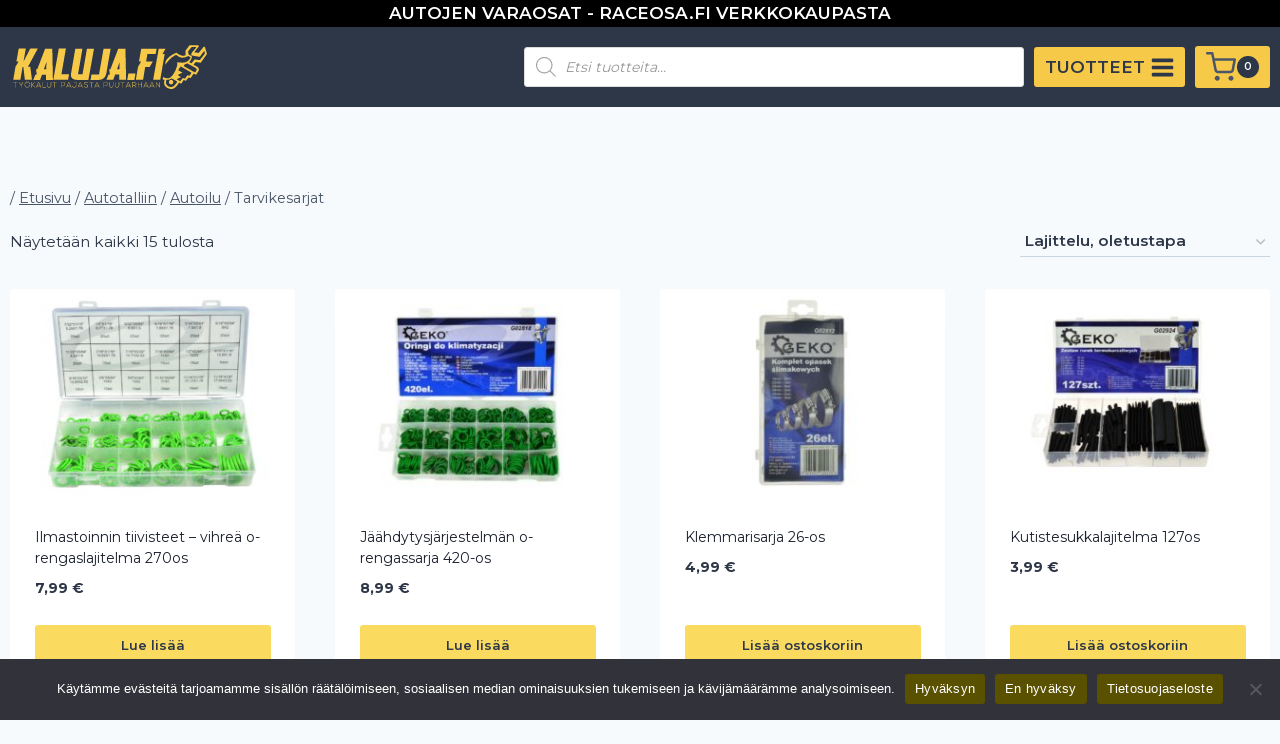

--- FILE ---
content_type: text/html; charset=UTF-8
request_url: https://kaluja.fi/tuote-osasto/autotalliin/autoilu/tarvikesarjat/
body_size: 28952
content:
<!doctype html>
<html lang="fi" class="no-js" itemtype="https://schema.org/Blog" itemscope>
<head>
	<meta charset="UTF-8">
	<meta name="viewport" content="width=device-width, initial-scale=1, minimum-scale=1">
	<meta name='robots' content='index, follow, max-image-preview:large, max-snippet:-1, max-video-preview:-1' />

	<!-- This site is optimized with the Yoast SEO Premium plugin v26.5 (Yoast SEO v26.7) - https://yoast.com/wordpress/plugins/seo/ -->
	<title>Tarvikesarjat Archives - Kaluja.fi</title>
	<link rel="canonical" href="https://kaluja.fi/tuote-osasto/autotalliin/autoilu/tarvikesarjat/" />
	<meta property="og:locale" content="fi_FI" />
	<meta property="og:type" content="article" />
	<meta property="og:title" content="Tarvikesarjat arkistot" />
	<meta property="og:url" content="https://kaluja.fi/tuote-osasto/autotalliin/autoilu/tarvikesarjat/" />
	<meta property="og:site_name" content="Kaluja.fi" />
	<meta name="twitter:card" content="summary_large_image" />
	<script type="application/ld+json" class="yoast-schema-graph">{"@context":"https://schema.org","@graph":[{"@type":"CollectionSivu","@id":"https://kaluja.fi/tuote-osasto/autotalliin/autoilu/tarvikesarjat/","url":"https://kaluja.fi/tuote-osasto/autotalliin/autoilu/tarvikesarjat/","name":"Tarvikesarjat Archives - Kaluja.fi","isPartOf":{"@id":"https://kaluja.fi/#website"},"primaryImageOfSivu":{"@id":"https://kaluja.fi/tuote-osasto/autotalliin/autoilu/tarvikesarjat/#primaryimage"},"image":{"@id":"https://kaluja.fi/tuote-osasto/autotalliin/autoilu/tarvikesarjat/#primaryimage"},"thumbnailUrl":"https://kaluja.fi/wp-content/uploads/2021/02/G02810.jpg","breadcrumb":{"@id":"https://kaluja.fi/tuote-osasto/autotalliin/autoilu/tarvikesarjat/#breadcrumb"},"inLanguage":"fi"},{"@type":"ImageObject","inLanguage":"fi","@id":"https://kaluja.fi/tuote-osasto/autotalliin/autoilu/tarvikesarjat/#primaryimage","url":"https://kaluja.fi/wp-content/uploads/2021/02/G02810.jpg","contentUrl":"https://kaluja.fi/wp-content/uploads/2021/02/G02810.jpg","width":1920,"height":1440,"caption":"G02810"},{"@type":"BreadcrumbList","@id":"https://kaluja.fi/tuote-osasto/autotalliin/autoilu/tarvikesarjat/#breadcrumb","itemListElement":[{"@type":"ListItem","position":1,"name":"Home","item":"https://kaluja.fi/"},{"@type":"ListItem","position":2,"name":"Autotalliin","item":"https://kaluja.fi/tuote-osasto/autotalliin/"},{"@type":"ListItem","position":3,"name":"Autoilu","item":"https://kaluja.fi/tuote-osasto/autotalliin/autoilu/"},{"@type":"ListItem","position":4,"name":"Tarvikesarjat"}]},{"@type":"WebSite","@id":"https://kaluja.fi/#website","url":"https://kaluja.fi/","name":"Kaluja.fi","description":"Työkalut pajasta puutarhaan","publisher":{"@id":"https://kaluja.fi/#organization"},"potentialAction":[{"@type":"SearchAction","target":{"@type":"EntryPoint","urlTemplate":"https://kaluja.fi/?s={search_term_string}"},"query-input":{"@type":"PropertyValueSpecification","valueRequired":true,"valueName":"search_term_string"}}],"inLanguage":"fi"},{"@type":"Organization","@id":"https://kaluja.fi/#organization","name":"Kaluja.fi","url":"https://kaluja.fi/","logo":{"@type":"ImageObject","inLanguage":"fi","@id":"https://kaluja.fi/#/schema/logo/image/","url":"https://kaluja.fi/wp-content/uploads/2021/02/kaluja_logo_orange_new.svg","contentUrl":"https://kaluja.fi/wp-content/uploads/2021/02/kaluja_logo_orange_new.svg","caption":"Kaluja.fi"},"image":{"@id":"https://kaluja.fi/#/schema/logo/image/"}}]}</script>
	<!-- / Yoast SEO Premium plugin. -->


<link rel="alternate" type="application/rss+xml" title="Kaluja.fi &raquo; syöte" href="https://kaluja.fi/feed/" />
<link rel="alternate" type="application/rss+xml" title="Kaluja.fi &raquo; kommenttien syöte" href="https://kaluja.fi/comments/feed/" />
			<script>document.documentElement.classList.remove( 'no-js' );</script>
			<link rel="alternate" type="application/rss+xml" title="Syöte: Kaluja.fi &raquo; Tarvikesarjat Osasto" href="https://kaluja.fi/tuote-osasto/autotalliin/autoilu/tarvikesarjat/feed/" />
<style id='wp-img-auto-sizes-contain-inline-css'>
img:is([sizes=auto i],[sizes^="auto," i]){contain-intrinsic-size:3000px 1500px}
/*# sourceURL=wp-img-auto-sizes-contain-inline-css */
</style>
<style id='wp-emoji-styles-inline-css'>

	img.wp-smiley, img.emoji {
		display: inline !important;
		border: none !important;
		box-shadow: none !important;
		height: 1em !important;
		width: 1em !important;
		margin: 0 0.07em !important;
		vertical-align: -0.1em !important;
		background: none !important;
		padding: 0 !important;
	}
/*# sourceURL=wp-emoji-styles-inline-css */
</style>
<style id='wp-block-library-inline-css'>
:root{--wp-block-synced-color:#7a00df;--wp-block-synced-color--rgb:122,0,223;--wp-bound-block-color:var(--wp-block-synced-color);--wp-editor-canvas-background:#ddd;--wp-admin-theme-color:#007cba;--wp-admin-theme-color--rgb:0,124,186;--wp-admin-theme-color-darker-10:#006ba1;--wp-admin-theme-color-darker-10--rgb:0,107,160.5;--wp-admin-theme-color-darker-20:#005a87;--wp-admin-theme-color-darker-20--rgb:0,90,135;--wp-admin-border-width-focus:2px}@media (min-resolution:192dpi){:root{--wp-admin-border-width-focus:1.5px}}.wp-element-button{cursor:pointer}:root .has-very-light-gray-background-color{background-color:#eee}:root .has-very-dark-gray-background-color{background-color:#313131}:root .has-very-light-gray-color{color:#eee}:root .has-very-dark-gray-color{color:#313131}:root .has-vivid-green-cyan-to-vivid-cyan-blue-gradient-background{background:linear-gradient(135deg,#00d084,#0693e3)}:root .has-purple-crush-gradient-background{background:linear-gradient(135deg,#34e2e4,#4721fb 50%,#ab1dfe)}:root .has-hazy-dawn-gradient-background{background:linear-gradient(135deg,#faaca8,#dad0ec)}:root .has-subdued-olive-gradient-background{background:linear-gradient(135deg,#fafae1,#67a671)}:root .has-atomic-cream-gradient-background{background:linear-gradient(135deg,#fdd79a,#004a59)}:root .has-nightshade-gradient-background{background:linear-gradient(135deg,#330968,#31cdcf)}:root .has-midnight-gradient-background{background:linear-gradient(135deg,#020381,#2874fc)}:root{--wp--preset--font-size--normal:16px;--wp--preset--font-size--huge:42px}.has-regular-font-size{font-size:1em}.has-larger-font-size{font-size:2.625em}.has-normal-font-size{font-size:var(--wp--preset--font-size--normal)}.has-huge-font-size{font-size:var(--wp--preset--font-size--huge)}.has-text-align-center{text-align:center}.has-text-align-left{text-align:left}.has-text-align-right{text-align:right}.has-fit-text{white-space:nowrap!important}#end-resizable-editor-section{display:none}.aligncenter{clear:both}.items-justified-left{justify-content:flex-start}.items-justified-center{justify-content:center}.items-justified-right{justify-content:flex-end}.items-justified-space-between{justify-content:space-between}.screen-reader-text{border:0;clip-path:inset(50%);height:1px;margin:-1px;overflow:hidden;padding:0;position:absolute;width:1px;word-wrap:normal!important}.screen-reader-text:focus{background-color:#ddd;clip-path:none;color:#444;display:block;font-size:1em;height:auto;left:5px;line-height:normal;padding:15px 23px 14px;text-decoration:none;top:5px;width:auto;z-index:100000}html :where(.has-border-color){border-style:solid}html :where([style*=border-top-color]){border-top-style:solid}html :where([style*=border-right-color]){border-right-style:solid}html :where([style*=border-bottom-color]){border-bottom-style:solid}html :where([style*=border-left-color]){border-left-style:solid}html :where([style*=border-width]){border-style:solid}html :where([style*=border-top-width]){border-top-style:solid}html :where([style*=border-right-width]){border-right-style:solid}html :where([style*=border-bottom-width]){border-bottom-style:solid}html :where([style*=border-left-width]){border-left-style:solid}html :where(img[class*=wp-image-]){height:auto;max-width:100%}:where(figure){margin:0 0 1em}html :where(.is-position-sticky){--wp-admin--admin-bar--position-offset:var(--wp-admin--admin-bar--height,0px)}@media screen and (max-width:600px){html :where(.is-position-sticky){--wp-admin--admin-bar--position-offset:0px}}

/*# sourceURL=wp-block-library-inline-css */
</style><link rel='stylesheet' id='wc-blocks-style-css' href='https://kaluja.fi/wp-content/plugins/woocommerce/assets/client/blocks/wc-blocks.css?ver=wc-10.4.3' media='all' />
<style id='global-styles-inline-css'>
:root{--wp--preset--aspect-ratio--square: 1;--wp--preset--aspect-ratio--4-3: 4/3;--wp--preset--aspect-ratio--3-4: 3/4;--wp--preset--aspect-ratio--3-2: 3/2;--wp--preset--aspect-ratio--2-3: 2/3;--wp--preset--aspect-ratio--16-9: 16/9;--wp--preset--aspect-ratio--9-16: 9/16;--wp--preset--color--black: #000000;--wp--preset--color--cyan-bluish-gray: #abb8c3;--wp--preset--color--white: #ffffff;--wp--preset--color--pale-pink: #f78da7;--wp--preset--color--vivid-red: #cf2e2e;--wp--preset--color--luminous-vivid-orange: #ff6900;--wp--preset--color--luminous-vivid-amber: #fcb900;--wp--preset--color--light-green-cyan: #7bdcb5;--wp--preset--color--vivid-green-cyan: #00d084;--wp--preset--color--pale-cyan-blue: #8ed1fc;--wp--preset--color--vivid-cyan-blue: #0693e3;--wp--preset--color--vivid-purple: #9b51e0;--wp--preset--color--theme-palette-1: var(--global-palette1);--wp--preset--color--theme-palette-2: var(--global-palette2);--wp--preset--color--theme-palette-3: var(--global-palette3);--wp--preset--color--theme-palette-4: var(--global-palette4);--wp--preset--color--theme-palette-5: var(--global-palette5);--wp--preset--color--theme-palette-6: var(--global-palette6);--wp--preset--color--theme-palette-7: var(--global-palette7);--wp--preset--color--theme-palette-8: var(--global-palette8);--wp--preset--color--theme-palette-9: var(--global-palette9);--wp--preset--color--theme-palette-10: var(--global-palette10);--wp--preset--color--theme-palette-11: var(--global-palette11);--wp--preset--color--theme-palette-12: var(--global-palette12);--wp--preset--color--theme-palette-13: var(--global-palette13);--wp--preset--color--theme-palette-14: var(--global-palette14);--wp--preset--color--theme-palette-15: var(--global-palette15);--wp--preset--gradient--vivid-cyan-blue-to-vivid-purple: linear-gradient(135deg,rgb(6,147,227) 0%,rgb(155,81,224) 100%);--wp--preset--gradient--light-green-cyan-to-vivid-green-cyan: linear-gradient(135deg,rgb(122,220,180) 0%,rgb(0,208,130) 100%);--wp--preset--gradient--luminous-vivid-amber-to-luminous-vivid-orange: linear-gradient(135deg,rgb(252,185,0) 0%,rgb(255,105,0) 100%);--wp--preset--gradient--luminous-vivid-orange-to-vivid-red: linear-gradient(135deg,rgb(255,105,0) 0%,rgb(207,46,46) 100%);--wp--preset--gradient--very-light-gray-to-cyan-bluish-gray: linear-gradient(135deg,rgb(238,238,238) 0%,rgb(169,184,195) 100%);--wp--preset--gradient--cool-to-warm-spectrum: linear-gradient(135deg,rgb(74,234,220) 0%,rgb(151,120,209) 20%,rgb(207,42,186) 40%,rgb(238,44,130) 60%,rgb(251,105,98) 80%,rgb(254,248,76) 100%);--wp--preset--gradient--blush-light-purple: linear-gradient(135deg,rgb(255,206,236) 0%,rgb(152,150,240) 100%);--wp--preset--gradient--blush-bordeaux: linear-gradient(135deg,rgb(254,205,165) 0%,rgb(254,45,45) 50%,rgb(107,0,62) 100%);--wp--preset--gradient--luminous-dusk: linear-gradient(135deg,rgb(255,203,112) 0%,rgb(199,81,192) 50%,rgb(65,88,208) 100%);--wp--preset--gradient--pale-ocean: linear-gradient(135deg,rgb(255,245,203) 0%,rgb(182,227,212) 50%,rgb(51,167,181) 100%);--wp--preset--gradient--electric-grass: linear-gradient(135deg,rgb(202,248,128) 0%,rgb(113,206,126) 100%);--wp--preset--gradient--midnight: linear-gradient(135deg,rgb(2,3,129) 0%,rgb(40,116,252) 100%);--wp--preset--font-size--small: var(--global-font-size-small);--wp--preset--font-size--medium: var(--global-font-size-medium);--wp--preset--font-size--large: var(--global-font-size-large);--wp--preset--font-size--x-large: 42px;--wp--preset--font-size--larger: var(--global-font-size-larger);--wp--preset--font-size--xxlarge: var(--global-font-size-xxlarge);--wp--preset--spacing--20: 0.44rem;--wp--preset--spacing--30: 0.67rem;--wp--preset--spacing--40: 1rem;--wp--preset--spacing--50: 1.5rem;--wp--preset--spacing--60: 2.25rem;--wp--preset--spacing--70: 3.38rem;--wp--preset--spacing--80: 5.06rem;--wp--preset--shadow--natural: 6px 6px 9px rgba(0, 0, 0, 0.2);--wp--preset--shadow--deep: 12px 12px 50px rgba(0, 0, 0, 0.4);--wp--preset--shadow--sharp: 6px 6px 0px rgba(0, 0, 0, 0.2);--wp--preset--shadow--outlined: 6px 6px 0px -3px rgb(255, 255, 255), 6px 6px rgb(0, 0, 0);--wp--preset--shadow--crisp: 6px 6px 0px rgb(0, 0, 0);}:where(.is-layout-flex){gap: 0.5em;}:where(.is-layout-grid){gap: 0.5em;}body .is-layout-flex{display: flex;}.is-layout-flex{flex-wrap: wrap;align-items: center;}.is-layout-flex > :is(*, div){margin: 0;}body .is-layout-grid{display: grid;}.is-layout-grid > :is(*, div){margin: 0;}:where(.wp-block-columns.is-layout-flex){gap: 2em;}:where(.wp-block-columns.is-layout-grid){gap: 2em;}:where(.wp-block-post-template.is-layout-flex){gap: 1.25em;}:where(.wp-block-post-template.is-layout-grid){gap: 1.25em;}.has-black-color{color: var(--wp--preset--color--black) !important;}.has-cyan-bluish-gray-color{color: var(--wp--preset--color--cyan-bluish-gray) !important;}.has-white-color{color: var(--wp--preset--color--white) !important;}.has-pale-pink-color{color: var(--wp--preset--color--pale-pink) !important;}.has-vivid-red-color{color: var(--wp--preset--color--vivid-red) !important;}.has-luminous-vivid-orange-color{color: var(--wp--preset--color--luminous-vivid-orange) !important;}.has-luminous-vivid-amber-color{color: var(--wp--preset--color--luminous-vivid-amber) !important;}.has-light-green-cyan-color{color: var(--wp--preset--color--light-green-cyan) !important;}.has-vivid-green-cyan-color{color: var(--wp--preset--color--vivid-green-cyan) !important;}.has-pale-cyan-blue-color{color: var(--wp--preset--color--pale-cyan-blue) !important;}.has-vivid-cyan-blue-color{color: var(--wp--preset--color--vivid-cyan-blue) !important;}.has-vivid-purple-color{color: var(--wp--preset--color--vivid-purple) !important;}.has-black-background-color{background-color: var(--wp--preset--color--black) !important;}.has-cyan-bluish-gray-background-color{background-color: var(--wp--preset--color--cyan-bluish-gray) !important;}.has-white-background-color{background-color: var(--wp--preset--color--white) !important;}.has-pale-pink-background-color{background-color: var(--wp--preset--color--pale-pink) !important;}.has-vivid-red-background-color{background-color: var(--wp--preset--color--vivid-red) !important;}.has-luminous-vivid-orange-background-color{background-color: var(--wp--preset--color--luminous-vivid-orange) !important;}.has-luminous-vivid-amber-background-color{background-color: var(--wp--preset--color--luminous-vivid-amber) !important;}.has-light-green-cyan-background-color{background-color: var(--wp--preset--color--light-green-cyan) !important;}.has-vivid-green-cyan-background-color{background-color: var(--wp--preset--color--vivid-green-cyan) !important;}.has-pale-cyan-blue-background-color{background-color: var(--wp--preset--color--pale-cyan-blue) !important;}.has-vivid-cyan-blue-background-color{background-color: var(--wp--preset--color--vivid-cyan-blue) !important;}.has-vivid-purple-background-color{background-color: var(--wp--preset--color--vivid-purple) !important;}.has-black-border-color{border-color: var(--wp--preset--color--black) !important;}.has-cyan-bluish-gray-border-color{border-color: var(--wp--preset--color--cyan-bluish-gray) !important;}.has-white-border-color{border-color: var(--wp--preset--color--white) !important;}.has-pale-pink-border-color{border-color: var(--wp--preset--color--pale-pink) !important;}.has-vivid-red-border-color{border-color: var(--wp--preset--color--vivid-red) !important;}.has-luminous-vivid-orange-border-color{border-color: var(--wp--preset--color--luminous-vivid-orange) !important;}.has-luminous-vivid-amber-border-color{border-color: var(--wp--preset--color--luminous-vivid-amber) !important;}.has-light-green-cyan-border-color{border-color: var(--wp--preset--color--light-green-cyan) !important;}.has-vivid-green-cyan-border-color{border-color: var(--wp--preset--color--vivid-green-cyan) !important;}.has-pale-cyan-blue-border-color{border-color: var(--wp--preset--color--pale-cyan-blue) !important;}.has-vivid-cyan-blue-border-color{border-color: var(--wp--preset--color--vivid-cyan-blue) !important;}.has-vivid-purple-border-color{border-color: var(--wp--preset--color--vivid-purple) !important;}.has-vivid-cyan-blue-to-vivid-purple-gradient-background{background: var(--wp--preset--gradient--vivid-cyan-blue-to-vivid-purple) !important;}.has-light-green-cyan-to-vivid-green-cyan-gradient-background{background: var(--wp--preset--gradient--light-green-cyan-to-vivid-green-cyan) !important;}.has-luminous-vivid-amber-to-luminous-vivid-orange-gradient-background{background: var(--wp--preset--gradient--luminous-vivid-amber-to-luminous-vivid-orange) !important;}.has-luminous-vivid-orange-to-vivid-red-gradient-background{background: var(--wp--preset--gradient--luminous-vivid-orange-to-vivid-red) !important;}.has-very-light-gray-to-cyan-bluish-gray-gradient-background{background: var(--wp--preset--gradient--very-light-gray-to-cyan-bluish-gray) !important;}.has-cool-to-warm-spectrum-gradient-background{background: var(--wp--preset--gradient--cool-to-warm-spectrum) !important;}.has-blush-light-purple-gradient-background{background: var(--wp--preset--gradient--blush-light-purple) !important;}.has-blush-bordeaux-gradient-background{background: var(--wp--preset--gradient--blush-bordeaux) !important;}.has-luminous-dusk-gradient-background{background: var(--wp--preset--gradient--luminous-dusk) !important;}.has-pale-ocean-gradient-background{background: var(--wp--preset--gradient--pale-ocean) !important;}.has-electric-grass-gradient-background{background: var(--wp--preset--gradient--electric-grass) !important;}.has-midnight-gradient-background{background: var(--wp--preset--gradient--midnight) !important;}.has-small-font-size{font-size: var(--wp--preset--font-size--small) !important;}.has-medium-font-size{font-size: var(--wp--preset--font-size--medium) !important;}.has-large-font-size{font-size: var(--wp--preset--font-size--large) !important;}.has-x-large-font-size{font-size: var(--wp--preset--font-size--x-large) !important;}
/*# sourceURL=global-styles-inline-css */
</style>

<style id='classic-theme-styles-inline-css'>
/*! This file is auto-generated */
.wp-block-button__link{color:#fff;background-color:#32373c;border-radius:9999px;box-shadow:none;text-decoration:none;padding:calc(.667em + 2px) calc(1.333em + 2px);font-size:1.125em}.wp-block-file__button{background:#32373c;color:#fff;text-decoration:none}
/*# sourceURL=/wp-includes/css/classic-themes.min.css */
</style>
<link rel='stylesheet' id='cookie-notice-front-css' href='https://kaluja.fi/wp-content/plugins/cookie-notice/css/front.min.css?ver=2.5.11' media='all' />
<style id='woocommerce-inline-inline-css'>
.woocommerce form .form-row .required { visibility: visible; }
/*# sourceURL=woocommerce-inline-inline-css */
</style>
<link rel='stylesheet' id='dashicons-css' href='https://kaluja.fi/wp-includes/css/dashicons.min.css?ver=6.9' media='all' />
<link rel='stylesheet' id='dgwt-wcas-style-css' href='https://kaluja.fi/wp-content/plugins/ajax-search-for-woocommerce/assets/css/style.min.css?ver=1.32.2' media='all' />
<link rel='stylesheet' id='kadence-global-css' href='https://kaluja.fi/wp-content/themes/kadence/assets/css/global.min.css?ver=1.4.3' media='all' />
<style id='kadence-global-inline-css'>
/* Kadence Base CSS */
:root{--global-palette1:#fadb5f;--global-palette2:#f7c948;--global-palette3:#1A202C;--global-palette4:#2D3748;--global-palette5:#4A5568;--global-palette6:#718096;--global-palette7:#EDF2F7;--global-palette8:#F7FAFC;--global-palette9:#ffffff;--global-palette10:oklch(from var(--global-palette1) calc(l + 0.10 * (1 - l)) calc(c * 1.00) calc(h + 180) / 100%);--global-palette11:#13612e;--global-palette12:#1159af;--global-palette13:#b82105;--global-palette14:#f7630c;--global-palette15:#f5a524;--global-palette9rgb:255, 255, 255;--global-palette-highlight:var(--global-palette1);--global-palette-highlight-alt:var(--global-palette2);--global-palette-highlight-alt2:var(--global-palette9);--global-palette-btn-bg:#fadb5f;--global-palette-btn-bg-hover:#f7c948;--global-palette-btn:var(--global-palette4);--global-palette-btn-hover:var(--global-palette3);--global-palette-btn-sec-bg:var(--global-palette7);--global-palette-btn-sec-bg-hover:var(--global-palette2);--global-palette-btn-sec:var(--global-palette3);--global-palette-btn-sec-hover:var(--global-palette9);--global-body-font-family:Montserrat, var(--global-fallback-font);--global-heading-font-family:inherit;--global-primary-nav-font-family:inherit;--global-fallback-font:sans-serif;--global-display-fallback-font:sans-serif;--global-content-width:1290px;--global-content-wide-width:calc(1290px + 230px);--global-content-narrow-width:842px;--global-content-edge-padding:1.5rem;--global-content-boxed-padding:2rem;--global-calc-content-width:calc(1290px - var(--global-content-edge-padding) - var(--global-content-edge-padding) );--wp--style--global--content-size:var(--global-calc-content-width);}.wp-site-blocks{--global-vw:calc( 100vw - ( 0.5 * var(--scrollbar-offset)));}body{background:var(--global-palette8);}body, input, select, optgroup, textarea{font-style:normal;font-weight:normal;font-size:17px;line-height:1.6;font-family:var(--global-body-font-family);color:var(--global-palette4);}.content-bg, body.content-style-unboxed .site{background:var(--global-palette9);}h1,h2,h3,h4,h5,h6{font-family:var(--global-heading-font-family);}h1{font-weight:700;font-size:32px;line-height:1.5;color:var(--global-palette3);}h2{font-weight:700;font-size:28px;line-height:1.5;color:var(--global-palette3);}h3{font-weight:700;font-size:24px;line-height:1.5;color:var(--global-palette3);}h4{font-weight:700;font-size:22px;line-height:1.5;color:var(--global-palette4);}h5{font-weight:700;font-size:20px;line-height:1.5;color:var(--global-palette4);}h6{font-weight:700;font-size:18px;line-height:1.5;color:var(--global-palette5);}.entry-hero .kadence-breadcrumbs{max-width:1290px;}.site-container, .site-header-row-layout-contained, .site-footer-row-layout-contained, .entry-hero-layout-contained, .comments-area, .alignfull > .wp-block-cover__inner-container, .alignwide > .wp-block-cover__inner-container{max-width:var(--global-content-width);}.content-width-narrow .content-container.site-container, .content-width-narrow .hero-container.site-container{max-width:var(--global-content-narrow-width);}@media all and (min-width: 1520px){.wp-site-blocks .content-container  .alignwide{margin-left:-115px;margin-right:-115px;width:unset;max-width:unset;}}@media all and (min-width: 1102px){.content-width-narrow .wp-site-blocks .content-container .alignwide{margin-left:-130px;margin-right:-130px;width:unset;max-width:unset;}}.content-style-boxed .wp-site-blocks .entry-content .alignwide{margin-left:calc( -1 * var( --global-content-boxed-padding ) );margin-right:calc( -1 * var( --global-content-boxed-padding ) );}.content-area{margin-top:5rem;margin-bottom:5rem;}@media all and (max-width: 1024px){.content-area{margin-top:3rem;margin-bottom:3rem;}}@media all and (max-width: 767px){.content-area{margin-top:2rem;margin-bottom:2rem;}}@media all and (max-width: 1024px){:root{--global-content-boxed-padding:2rem;}}@media all and (max-width: 767px){:root{--global-content-boxed-padding:1.5rem;}}.entry-content-wrap{padding:2rem;}@media all and (max-width: 1024px){.entry-content-wrap{padding:2rem;}}@media all and (max-width: 767px){.entry-content-wrap{padding:1.5rem;}}.entry.single-entry{box-shadow:0px 15px 15px -10px rgba(0,0,0,0.05);}.entry.loop-entry{box-shadow:0px 15px 15px -10px rgba(0,0,0,0.05);}.loop-entry .entry-content-wrap{padding:2rem;}@media all and (max-width: 1024px){.loop-entry .entry-content-wrap{padding:2rem;}}@media all and (max-width: 767px){.loop-entry .entry-content-wrap{padding:1.5rem;}}button, .button, .wp-block-button__link, input[type="button"], input[type="reset"], input[type="submit"], .fl-button, .elementor-button-wrapper .elementor-button, .wc-block-components-checkout-place-order-button, .wc-block-cart__submit{font-style:normal;font-weight:600;font-size:14px;padding:10px 10px 10px 10px;box-shadow:0px 0px 0px -7px rgba(0,0,0,0);}.wp-block-button.is-style-outline .wp-block-button__link{padding:10px 10px 10px 10px;}button:hover, button:focus, button:active, .button:hover, .button:focus, .button:active, .wp-block-button__link:hover, .wp-block-button__link:focus, .wp-block-button__link:active, input[type="button"]:hover, input[type="button"]:focus, input[type="button"]:active, input[type="reset"]:hover, input[type="reset"]:focus, input[type="reset"]:active, input[type="submit"]:hover, input[type="submit"]:focus, input[type="submit"]:active, .elementor-button-wrapper .elementor-button:hover, .elementor-button-wrapper .elementor-button:focus, .elementor-button-wrapper .elementor-button:active, .wc-block-cart__submit:hover{box-shadow:0px 15px 25px -7px rgba(0,0,0,0.1);}.kb-button.kb-btn-global-outline.kb-btn-global-inherit{padding-top:calc(10px - 2px);padding-right:calc(10px - 2px);padding-bottom:calc(10px - 2px);padding-left:calc(10px - 2px);}button.button-style-secondary, .button.button-style-secondary, .wp-block-button__link.button-style-secondary, input[type="button"].button-style-secondary, input[type="reset"].button-style-secondary, input[type="submit"].button-style-secondary, .fl-button.button-style-secondary, .elementor-button-wrapper .elementor-button.button-style-secondary, .wc-block-components-checkout-place-order-button.button-style-secondary, .wc-block-cart__submit.button-style-secondary{font-style:normal;font-weight:600;font-size:14px;}@media all and (min-width: 1025px){.transparent-header .entry-hero .entry-hero-container-inner{padding-top:calc(0px + 80px);}}@media all and (max-width: 1024px){.mobile-transparent-header .entry-hero .entry-hero-container-inner{padding-top:calc(0px + 80px);}}@media all and (max-width: 767px){.mobile-transparent-header .entry-hero .entry-hero-container-inner{padding-top:calc(0px + 80px);}}
/* Kadence Header CSS */
@media all and (max-width: 1024px){.mobile-transparent-header #masthead{position:absolute;left:0px;right:0px;z-index:100;}.kadence-scrollbar-fixer.mobile-transparent-header #masthead{right:var(--scrollbar-offset,0);}.mobile-transparent-header #masthead, .mobile-transparent-header .site-top-header-wrap .site-header-row-container-inner, .mobile-transparent-header .site-main-header-wrap .site-header-row-container-inner, .mobile-transparent-header .site-bottom-header-wrap .site-header-row-container-inner{background:transparent;}.site-header-row-tablet-layout-fullwidth, .site-header-row-tablet-layout-standard{padding:0px;}}@media all and (min-width: 1025px){.transparent-header #masthead{position:absolute;left:0px;right:0px;z-index:100;}.transparent-header.kadence-scrollbar-fixer #masthead{right:var(--scrollbar-offset,0);}.transparent-header #masthead, .transparent-header .site-top-header-wrap .site-header-row-container-inner, .transparent-header .site-main-header-wrap .site-header-row-container-inner, .transparent-header .site-bottom-header-wrap .site-header-row-container-inner{background:transparent;}}.site-branding a.brand img{max-width:200px;}.site-branding a.brand img.svg-logo-image{width:200px;}@media all and (max-width: 767px){.site-branding a.brand img{max-width:125px;}.site-branding a.brand img.svg-logo-image{width:125px;}}.site-branding{padding:0px 0px 0px 0px;}#masthead, #masthead .kadence-sticky-header.item-is-fixed:not(.item-at-start):not(.site-header-row-container):not(.site-main-header-wrap), #masthead .kadence-sticky-header.item-is-fixed:not(.item-at-start) > .site-header-row-container-inner{background:var(--global-palette4);}.site-main-header-inner-wrap{min-height:80px;}.site-top-header-wrap .site-header-row-container-inner{background:#000000;}.site-top-header-inner-wrap{min-height:0px;}#masthead .kadence-sticky-header.item-is-fixed:not(.item-at-start):not(.site-header-row-container):not(.item-hidden-above):not(.site-main-header-wrap), #masthead .kadence-sticky-header.item-is-fixed:not(.item-at-start):not(.item-hidden-above) > .site-header-row-container-inner{background:var(--global-palette4);}.site-main-header-wrap.site-header-row-container.site-header-focus-item.site-header-row-layout-standard.kadence-sticky-header.item-is-fixed.item-is-stuck, .site-header-upper-inner-wrap.kadence-sticky-header.item-is-fixed.item-is-stuck, .site-header-inner-wrap.kadence-sticky-header.item-is-fixed.item-is-stuck, .site-top-header-wrap.site-header-row-container.site-header-focus-item.site-header-row-layout-standard.kadence-sticky-header.item-is-fixed.item-is-stuck, .site-bottom-header-wrap.site-header-row-container.site-header-focus-item.site-header-row-layout-standard.kadence-sticky-header.item-is-fixed.item-is-stuck{box-shadow:0px 0px 0px 0px rgba(0,0,0,0);}.header-navigation .header-menu-container ul ul.sub-menu, .header-navigation .header-menu-container ul ul.submenu{background:var(--global-palette3);box-shadow:0px 2px 13px 0px rgba(0,0,0,0.1);}.header-navigation .header-menu-container ul ul li.menu-item, .header-menu-container ul.menu > li.kadence-menu-mega-enabled > ul > li.menu-item > a{border-bottom:1px solid rgba(255,255,255,0.1);border-radius:0px 0px 0px 0px;}.header-navigation .header-menu-container ul ul li.menu-item > a{width:200px;padding-top:1em;padding-bottom:1em;color:var(--global-palette8);font-size:12px;}.header-navigation .header-menu-container ul ul li.menu-item > a:hover{color:var(--global-palette9);background:var(--global-palette4);border-radius:0px 0px 0px 0px;}.header-navigation .header-menu-container ul ul li.menu-item.current-menu-item > a{color:var(--global-palette9);background:var(--global-palette4);border-radius:0px 0px 0px 0px;}.mobile-toggle-open-container .menu-toggle-open, .mobile-toggle-open-container .menu-toggle-open:focus{color:var(--global-palette2);padding:0.4em 0.6em 0.4em 0.6em;font-size:14px;}.mobile-toggle-open-container .menu-toggle-open.menu-toggle-style-bordered{border:1px solid currentColor;}.mobile-toggle-open-container .menu-toggle-open .menu-toggle-icon{font-size:35px;}.mobile-toggle-open-container .menu-toggle-open:hover, .mobile-toggle-open-container .menu-toggle-open:focus-visible{color:var(--global-palette2);}.mobile-navigation ul li{font-style:normal;font-weight:600;font-size:14px;}@media all and (max-width: 767px){.mobile-navigation ul li{font-size:16px;}}.mobile-navigation ul li a{padding-top:0.8em;padding-bottom:0.8em;}.mobile-navigation ul li > a, .mobile-navigation ul li.menu-item-has-children > .drawer-nav-drop-wrap{color:var(--global-palette8);}.mobile-navigation ul li > a:hover, .mobile-navigation ul li.menu-item-has-children > .drawer-nav-drop-wrap:hover{color:var(--global-palette9);}.mobile-navigation ul li.current-menu-item > a, .mobile-navigation ul li.current-menu-item.menu-item-has-children > .drawer-nav-drop-wrap{background:var(--global-palette2);color:var(--global-palette3);}.mobile-navigation ul li.menu-item-has-children .drawer-nav-drop-wrap, .mobile-navigation ul li:not(.menu-item-has-children) a{border-bottom:1px solid var(--global-palette5);}.mobile-navigation:not(.drawer-navigation-parent-toggle-true) ul li.menu-item-has-children .drawer-nav-drop-wrap button{border-left:1px solid var(--global-palette5);}#mobile-drawer .drawer-inner, #mobile-drawer.popup-drawer-layout-fullwidth.popup-drawer-animation-slice .pop-portion-bg, #mobile-drawer.popup-drawer-layout-fullwidth.popup-drawer-animation-slice.pop-animated.show-drawer .drawer-inner{background:var(--global-palette4);}#mobile-drawer .drawer-header .drawer-toggle{padding:0.6em 0.15em 0.6em 0.15em;font-size:24px;}#mobile-drawer .drawer-header .drawer-toggle, #mobile-drawer .drawer-header .drawer-toggle:focus{color:var(--global-palette1);}#mobile-drawer .drawer-header .drawer-toggle:hover, #mobile-drawer .drawer-header .drawer-toggle:focus:hover{color:var(--global-palette1);}.site-header-item .header-cart-wrap .header-cart-inner-wrap .header-cart-button{background:var(--global-palette2);color:var(--global-palette5);padding:0.352em 0.7em 0.35em 0.7em;}.header-cart-wrap .header-cart-button .header-cart-total{background:var(--global-palette4);color:var(--global-palette9);}.site-header-item .header-cart-wrap .header-cart-inner-wrap .header-cart-button:hover{background:var(--global-palette2);color:var(--global-palette5);}.header-cart-wrap .header-cart-button:hover .header-cart-total{background:var(--global-palette4);color:var(--global-palette9);}.header-cart-wrap .header-cart-button .kadence-svg-iconset{font-size:30px;}.header-mobile-cart-wrap .header-cart-inner-wrap .header-cart-button{background:var(--global-palette2);color:var(--global-palette5);padding:0.4em 0.6em 0.4em 0.6em;}.header-mobile-cart-wrap .header-cart-button .header-cart-total{background:var(--global-palette4);color:var(--global-palette9);}.header-mobile-cart-wrap .header-cart-inner-wrap .header-cart-button:hover{background:var(--global-palette2);color:var(--global-palette5);}.header-mobile-cart-wrap .header-cart-button:hover .header-cart-total{background:var(--global-palette4);color:var(--global-palette9);}.header-mobile-cart-wrap .header-cart-button .kadence-svg-iconset{font-size:30px;}.search-toggle-open-container .search-toggle-open{color:var(--global-palette2);}.search-toggle-open-container .search-toggle-open.search-toggle-style-bordered{border:1px solid currentColor;}.search-toggle-open-container .search-toggle-open .search-toggle-icon{font-size:25px;}.search-toggle-open-container .search-toggle-open:hover, .search-toggle-open-container .search-toggle-open:focus{color:var(--global-palette-highlight);}#search-drawer .drawer-inner{background:rgba(9, 12, 16, 0.97);}.mobile-header-button-wrap .mobile-header-button-inner-wrap .mobile-header-button{margin:0px 0px 0px 0px;border:2px none transparent;box-shadow:0px 0px 0px -7px rgba(0,0,0,0);}.mobile-header-button-wrap .mobile-header-button-inner-wrap .mobile-header-button:hover{box-shadow:0px 15px 25px -7px rgba(0,0,0,0.1);}.mobile-html{font-style:normal;font-weight:600;color:var(--global-palette2);}@media all and (max-width: 767px){.mobile-html{font-size:20px;}}
/* Kadence Footer CSS */
.site-middle-footer-wrap .site-footer-row-container-inner{background:var(--global-palette4);font-style:normal;color:var(--global-palette8);}.site-middle-footer-inner-wrap{padding-top:50px;padding-bottom:30px;grid-column-gap:30px;grid-row-gap:30px;}.site-middle-footer-inner-wrap .widget{margin-bottom:30px;}.site-middle-footer-inner-wrap .widget-area .widget-title{font-style:normal;color:var(--global-palette8);}.site-middle-footer-inner-wrap .site-footer-section:not(:last-child):after{right:calc(-30px / 2);}
/* Kadence Woo CSS */
.woocommerce table.shop_table td.product-quantity{min-width:130px;}.woocommerce-demo-store .woocommerce-store-notice a, .woocommerce-demo-store .woocommerce-store-notice{font-style:normal;font-weight:600;}.entry-hero.product-hero-section .entry-header{min-height:200px;}.product-title .single-category{font-weight:700;font-size:32px;line-height:1.5;color:var(--global-palette3);}.wp-site-blocks .product-hero-section .extra-title{font-weight:700;font-size:32px;line-height:1.5;}@media all and (max-width: 767px){.woocommerce ul.products:not(.products-list-view), .wp-site-blocks .wc-block-grid:not(.has-2-columns):not(.has-1-columns) .wc-block-grid__products{grid-template-columns:repeat(2, minmax(0, 1fr));column-gap:0.5rem;grid-row-gap:0.5rem;}}.woocommerce ul.products li.product h3, .woocommerce ul.products li.product .product-details .woocommerce-loop-product__title, .woocommerce ul.products li.product .product-details .woocommerce-loop-category__title, .wc-block-grid__products .wc-block-grid__product .wc-block-grid__product-title{font-style:normal;font-size:14px;}.woocommerce ul.products li.product .product-details .price, .wc-block-grid__products .wc-block-grid__product .wc-block-grid__product-price{font-style:normal;font-size:14px;}.woocommerce ul.products.woo-archive-btn-button .product-action-wrap .button:not(.kb-button), .woocommerce ul.products li.woo-archive-btn-button .button:not(.kb-button), .wc-block-grid__product.woo-archive-btn-button .product-details .wc-block-grid__product-add-to-cart .wp-block-button__link{border:2px none transparent;box-shadow:0px 0px 0px 0px rgba(0,0,0,0.0);}.woocommerce ul.products.woo-archive-btn-button .product-action-wrap .button:not(.kb-button):hover, .woocommerce ul.products li.woo-archive-btn-button .button:not(.kb-button):hover, .wc-block-grid__product.woo-archive-btn-button .product-details .wc-block-grid__product-add-to-cart .wp-block-button__link:hover{box-shadow:0px 0px 0px 0px rgba(0,0,0,0);}
/* Kadence Pro Header CSS */
.header-navigation-dropdown-direction-left ul ul.submenu, .header-navigation-dropdown-direction-left ul ul.sub-menu{right:0px;left:auto;}.rtl .header-navigation-dropdown-direction-right ul ul.submenu, .rtl .header-navigation-dropdown-direction-right ul ul.sub-menu{left:0px;right:auto;}.header-account-button .nav-drop-title-wrap > .kadence-svg-iconset, .header-account-button > .kadence-svg-iconset{font-size:1.2em;}.site-header-item .header-account-button .nav-drop-title-wrap, .site-header-item .header-account-wrap > .header-account-button{display:flex;align-items:center;}.header-account-style-icon_label .header-account-label{padding-left:5px;}.header-account-style-label_icon .header-account-label{padding-right:5px;}.site-header-item .header-account-wrap .header-account-button{text-decoration:none;box-shadow:none;color:inherit;background:transparent;padding:0.6em 0em 0.6em 0em;}.header-mobile-account-wrap .header-account-button .nav-drop-title-wrap > .kadence-svg-iconset, .header-mobile-account-wrap .header-account-button > .kadence-svg-iconset{font-size:1.2em;}.header-mobile-account-wrap .header-account-button .nav-drop-title-wrap, .header-mobile-account-wrap > .header-account-button{display:flex;align-items:center;}.header-mobile-account-wrap.header-account-style-icon_label .header-account-label{padding-left:5px;}.header-mobile-account-wrap.header-account-style-label_icon .header-account-label{padding-right:5px;}.header-mobile-account-wrap .header-account-button{text-decoration:none;box-shadow:none;color:inherit;background:transparent;padding:0.6em 0em 0.6em 0em;}#login-drawer .drawer-inner .drawer-content{display:flex;justify-content:center;align-items:center;position:absolute;top:0px;bottom:0px;left:0px;right:0px;padding:0px;}#loginform p label{display:block;}#login-drawer #loginform{width:100%;}#login-drawer #loginform input{width:100%;}#login-drawer #loginform input[type="checkbox"]{width:auto;}#login-drawer .drawer-inner .drawer-header{position:relative;z-index:100;}#login-drawer .drawer-content_inner.widget_login_form_inner{padding:2em;width:100%;max-width:350px;border-radius:.25rem;background:var(--global-palette9);color:var(--global-palette4);}#login-drawer .lost_password a{color:var(--global-palette6);}#login-drawer .lost_password, #login-drawer .register-field{text-align:center;}#login-drawer .widget_login_form_inner p{margin-top:1.2em;margin-bottom:0em;}#login-drawer .widget_login_form_inner p:first-child{margin-top:0em;}#login-drawer .widget_login_form_inner label{margin-bottom:0.5em;}#login-drawer hr.register-divider{margin:1.2em 0;border-width:1px;}#login-drawer .register-field{font-size:90%;}@media all and (min-width: 1025px){#login-drawer hr.register-divider.hide-desktop{display:none;}#login-drawer p.register-field.hide-desktop{display:none;}}@media all and (max-width: 1024px){#login-drawer hr.register-divider.hide-mobile{display:none;}#login-drawer p.register-field.hide-mobile{display:none;}}@media all and (max-width: 767px){#login-drawer hr.register-divider.hide-mobile{display:none;}#login-drawer p.register-field.hide-mobile{display:none;}}.tertiary-navigation .tertiary-menu-container > ul > li.menu-item > a{padding-left:calc(1.2em / 2);padding-right:calc(1.2em / 2);padding-top:0.6em;padding-bottom:0.6em;color:var(--global-palette5);}.tertiary-navigation .tertiary-menu-container > ul > li.menu-item > a:hover{color:var(--global-palette-highlight);}.tertiary-navigation .tertiary-menu-container > ul > li.menu-item.current-menu-item > a{color:var(--global-palette3);}.header-navigation[class*="header-navigation-style-underline"] .header-menu-container.tertiary-menu-container>ul>li>a:after{width:calc( 100% - 1.2em);}.quaternary-navigation .quaternary-menu-container > ul > li.menu-item > a{padding-left:calc(1.2em / 2);padding-right:calc(1.2em / 2);padding-top:0.6em;padding-bottom:0.6em;color:var(--global-palette5);}.quaternary-navigation .quaternary-menu-container > ul > li.menu-item > a:hover{color:var(--global-palette-highlight);}.quaternary-navigation .quaternary-menu-container > ul > li.menu-item.current-menu-item > a{color:var(--global-palette3);}.header-navigation[class*="header-navigation-style-underline"] .header-menu-container.quaternary-menu-container>ul>li>a:after{width:calc( 100% - 1.2em);}#main-header .header-divider{border-right:1px solid var(--global-palette6);height:50%;}#main-header .header-divider2{border-right:1px solid var(--global-palette6);height:50%;}#main-header .header-divider3{border-right:1px solid var(--global-palette6);height:50%;}#mobile-header .header-mobile-divider, #mobile-drawer .header-mobile-divider{border-right:1px solid var(--global-palette6);height:50%;}#mobile-drawer .header-mobile-divider{border-top:1px solid var(--global-palette6);width:50%;}#mobile-header .header-mobile-divider2{border-right:1px solid var(--global-palette6);height:50%;}#mobile-drawer .header-mobile-divider2{border-top:1px solid var(--global-palette6);width:50%;}.header-item-search-bar form ::-webkit-input-placeholder{color:currentColor;opacity:0.5;}.header-item-search-bar form ::placeholder{color:currentColor;opacity:0.5;}.header-search-bar form{max-width:100%;width:400px;}.header-search-bar form input.search-field{background:var(--global-palette5);border-color:var(--global-palette5);}.header-search-bar form input.search-field, .header-search-bar form .kadence-search-icon-wrap{color:var(--global-palette9);}.header-search-bar form input.search-field:focus{background:var(--global-palette5);border-color:var(--global-palette5);}.header-search-bar form input.search-field:focus, .header-search-bar form input.search-submit:hover ~ .kadence-search-icon-wrap, #main-header .header-search-bar form button[type="submit"]:hover ~ .kadence-search-icon-wrap{color:var(--global-palette9);}.header-mobile-search-bar form{max-width:calc(100vw - var(--global-sm-spacing) - var(--global-sm-spacing));width:240px;}.header-mobile-search-bar form input.search-field{font-style:normal;font-size:14px;}.header-widget-lstyle-normal .header-widget-area-inner a:not(.button){text-decoration:underline;}.element-contact-inner-wrap{display:flex;flex-wrap:wrap;align-items:center;margin-top:-0.6em;margin-left:calc(-0.6em / 2);margin-right:calc(-0.6em / 2);}.element-contact-inner-wrap .header-contact-item{display:inline-flex;flex-wrap:wrap;align-items:center;margin-top:0.6em;margin-left:calc(0.6em / 2);margin-right:calc(0.6em / 2);}.element-contact-inner-wrap .header-contact-item .kadence-svg-iconset{font-size:1em;}.header-contact-item img{display:inline-block;}.header-contact-item .contact-label{margin-left:0.3em;}.rtl .header-contact-item .contact-label{margin-right:0.3em;margin-left:0px;}.header-mobile-contact-wrap .element-contact-inner-wrap{display:flex;flex-wrap:wrap;align-items:center;margin-top:-0.6em;margin-left:calc(-0.6em / 2);margin-right:calc(-0.6em / 2);}.header-mobile-contact-wrap .element-contact-inner-wrap .header-contact-item{display:inline-flex;flex-wrap:wrap;align-items:center;margin-top:0.6em;margin-left:calc(0.6em / 2);margin-right:calc(0.6em / 2);}.header-mobile-contact-wrap .element-contact-inner-wrap .header-contact-item .kadence-svg-iconset{font-size:1em;}#main-header .header-button2{box-shadow:0px 0px 0px -7px rgba(0,0,0,0);}#main-header .header-button2:hover{box-shadow:0px 15px 25px -7px rgba(0,0,0,0.1);}.mobile-header-button2-wrap .mobile-header-button-inner-wrap .mobile-header-button2{border:2px none transparent;box-shadow:0px 0px 0px -7px rgba(0,0,0,0);}.mobile-header-button2-wrap .mobile-header-button-inner-wrap .mobile-header-button2:hover{box-shadow:0px 15px 25px -7px rgba(0,0,0,0.1);}#widget-drawer.popup-drawer-layout-fullwidth .drawer-content .header-widget2, #widget-drawer.popup-drawer-layout-sidepanel .drawer-inner{max-width:400px;}#widget-drawer.popup-drawer-layout-fullwidth .drawer-content .header-widget2{margin:0 auto;}.widget-toggle-open{display:flex;align-items:center;background:transparent;box-shadow:none;}.widget-toggle-open:hover, .widget-toggle-open:focus{border-color:currentColor;background:transparent;box-shadow:none;}.widget-toggle-open .widget-toggle-icon{display:flex;}.widget-toggle-open .widget-toggle-label{padding-right:5px;}.rtl .widget-toggle-open .widget-toggle-label{padding-left:5px;padding-right:0px;}.widget-toggle-open .widget-toggle-label:empty, .rtl .widget-toggle-open .widget-toggle-label:empty{padding-right:0px;padding-left:0px;}.widget-toggle-open-container .widget-toggle-open{background:var(--global-palette2);color:var(--global-palette4);padding:0.4em 0.6em 0.4em 0.6em;font-style:normal;font-weight:600;font-size:17px;text-transform:uppercase;}.widget-toggle-open-container .widget-toggle-open.widget-toggle-style-bordered{border:1px solid currentColor;}.widget-toggle-open-container .widget-toggle-open .widget-toggle-icon{font-size:25px;}.widget-toggle-open-container .widget-toggle-open:hover, .widget-toggle-open-container .widget-toggle-open:focus{color:var(--global-palette4);background:var(--global-palette2);}#widget-drawer .drawer-inner{background:var(--global-palette3);}#widget-drawer .drawer-header .drawer-toggle, #widget-drawer .drawer-header .drawer-toggle:focus{color:var(--global-palette2);}#widget-drawer .drawer-header .drawer-toggle:hover, #widget-drawer .drawer-header .drawer-toggle:focus:hover{color:var(--global-palette2);}#widget-drawer .header-widget-2style-normal a:not(.button){text-decoration:underline;}#widget-drawer .header-widget-2style-plain a:not(.button){text-decoration:none;}#widget-drawer .header-widget2 .widget-title{font-style:normal;font-weight:600;font-size:20px;text-transform:capitalize;color:var(--global-palette2);}#widget-drawer .header-widget2{font-style:normal;font-weight:600;font-size:16px;line-height:1;text-transform:capitalize;color:var(--global-palette9);}#widget-drawer .header-widget2 a:not(.button), #widget-drawer .header-widget2 .drawer-sub-toggle{color:var(--global-palette8);}#widget-drawer .header-widget2 a:not(.button):hover, #widget-drawer .header-widget2 .drawer-sub-toggle:hover{color:var(--global-palette2);}#mobile-secondary-site-navigation ul li{font-size:14px;}#mobile-secondary-site-navigation ul li a{padding-top:1em;padding-bottom:1em;}#mobile-secondary-site-navigation ul li > a, #mobile-secondary-site-navigation ul li.menu-item-has-children > .drawer-nav-drop-wrap{color:var(--global-palette8);}#mobile-secondary-site-navigation ul li.current-menu-item > a, #mobile-secondary-site-navigation ul li.current-menu-item.menu-item-has-children > .drawer-nav-drop-wrap{color:var(--global-palette-highlight);}#mobile-secondary-site-navigation ul li.menu-item-has-children .drawer-nav-drop-wrap, #mobile-secondary-site-navigation ul li:not(.menu-item-has-children) a{border-bottom:1px solid rgba(255,255,255,0.1);}#mobile-secondary-site-navigation:not(.drawer-navigation-parent-toggle-true) ul li.menu-item-has-children .drawer-nav-drop-wrap button{border-left:1px solid rgba(255,255,255,0.1);}
/* Kadence Pro Header CSS */
#filter-drawer.popup-drawer-layout-fullwidth .drawer-content .product-filter-widgets, #filter-drawer.popup-drawer-layout-sidepanel .drawer-inner{max-width:400px;}#filter-drawer.popup-drawer-layout-fullwidth .drawer-content .product-filter-widgets{margin:0 auto;}.filter-toggle-open-container{margin-right:0.5em;}.filter-toggle-open >*:first-child:not(:last-child){margin-right:4px;}.filter-toggle-open{color:inherit;display:flex;align-items:center;background:transparent;box-shadow:none;border-radius:0px;}.filter-toggle-open.filter-toggle-style-default{border:0px;}.filter-toggle-open:hover, .filter-toggle-open:focus{border-color:currentColor;background:transparent;color:inherit;box-shadow:none;}.filter-toggle-open .filter-toggle-icon{display:flex;}.filter-toggle-open >*:first-child:not(:last-child):empty{margin-right:0px;}.filter-toggle-open-container .filter-toggle-open{color:var(--global-palette5);padding:3px 5px 3px 5px;font-size:14px;}.filter-toggle-open-container .filter-toggle-open.filter-toggle-style-bordered{border:1px solid currentColor;}.filter-toggle-open-container .filter-toggle-open .filter-toggle-icon{font-size:20px;}.filter-toggle-open-container .filter-toggle-open:hover, .filter-toggle-open-container .filter-toggle-open:focus{color:var(--global-palette-highlight);}#filter-drawer .drawer-inner{background:var(--global-palette9);}#filter-drawer .drawer-header .drawer-toggle, #filter-drawer .drawer-header .drawer-toggle:focus{color:var(--global-palette5);}#filter-drawer .drawer-header .drawer-toggle:hover, #filter-drawer .drawer-header .drawer-toggle:focus:hover{color:var(--global-palette3);}#filter-drawer .header-filter-2style-normal a:not(.button){text-decoration:underline;}#filter-drawer .header-filter-2style-plain a:not(.button){text-decoration:none;}#filter-drawer .drawer-inner .product-filter-widgets .widget-title{font-style:normal;text-transform:capitalize;color:var(--global-palette3);}#filter-drawer .drawer-inner .product-filter-widgets{font-style:normal;text-transform:capitalize;color:var(--global-palette4);}#filter-drawer .drawer-inner .product-filter-widgets a:not(.kb-button) .drawer-inner .product-filter-widgets .drawer-sub-toggle{color:var(--global-palette1);}#filter-drawer .drawer-inner .product-filter-widgets a:hover:not(.kb-button), #filter-drawer .drawer-inner .product-filter-widgets .drawer-sub-toggle:hover{color:var(--global-palette2);}.kadence-shop-active-filters{display:flex;flex-wrap:wrap;}.kadence-clear-filters-container a{text-decoration:none;background:var(--global-palette7);color:var(--global-palette5);padding:.6em;font-size:80%;transition:all 0.3s ease-in-out;-webkit-transition:all 0.3s ease-in-out;-moz-transition:all 0.3s ease-in-out;}.kadence-clear-filters-container ul{margin:0px;padding:0px;border:0px;list-style:none outside;overflow:hidden;zoom:1;}.kadence-clear-filters-container ul li{float:left;padding:0 0 1px 1px;list-style:none;}.kadence-clear-filters-container a:hover{background:var(--global-palette9);color:var(--global-palette3);}
/*# sourceURL=kadence-global-inline-css */
</style>
<link rel='stylesheet' id='kadence-header-css' href='https://kaluja.fi/wp-content/themes/kadence/assets/css/header.min.css?ver=1.4.3' media='all' />
<link rel='stylesheet' id='kadence-content-css' href='https://kaluja.fi/wp-content/themes/kadence/assets/css/content.min.css?ver=1.4.3' media='all' />
<link rel='stylesheet' id='kadence-woocommerce-css' href='https://kaluja.fi/wp-content/themes/kadence/assets/css/woocommerce.min.css?ver=1.4.3' media='all' />
<link rel='stylesheet' id='kadence-footer-css' href='https://kaluja.fi/wp-content/themes/kadence/assets/css/footer.min.css?ver=1.4.3' media='all' />
<link rel='stylesheet' id='menu-addons-css' href='https://kaluja.fi/wp-content/plugins/kadence-pro/dist/mega-menu/menu-addon.css?ver=1.1.16' media='all' />
<style id='kadence-blocks-global-variables-inline-css'>
:root {--global-kb-font-size-sm:clamp(0.8rem, 0.73rem + 0.217vw, 0.9rem);--global-kb-font-size-md:clamp(1.1rem, 0.995rem + 0.326vw, 1.25rem);--global-kb-font-size-lg:clamp(1.75rem, 1.576rem + 0.543vw, 2rem);--global-kb-font-size-xl:clamp(2.25rem, 1.728rem + 1.63vw, 3rem);--global-kb-font-size-xxl:clamp(2.5rem, 1.456rem + 3.26vw, 4rem);--global-kb-font-size-xxxl:clamp(2.75rem, 0.489rem + 7.065vw, 6rem);}
/*# sourceURL=kadence-blocks-global-variables-inline-css */
</style>
<script id="cookie-notice-front-js-before">
var cnArgs = {"ajaxUrl":"https:\/\/kaluja.fi\/wp-admin\/admin-ajax.php","nonce":"a121355ca9","hideEffect":"fade","position":"bottom","onScroll":false,"onScrollOffset":100,"onClick":false,"cookieName":"cookie_notice_accepted","cookieTime":31536000,"cookieTimeRejected":2592000,"globalCookie":false,"redirection":true,"cache":true,"revokeCookies":false,"revokeCookiesOpt":"automatic"};

//# sourceURL=cookie-notice-front-js-before
</script>
<script src="https://kaluja.fi/wp-content/plugins/cookie-notice/js/front.min.js?ver=2.5.11" id="cookie-notice-front-js"></script>
<script src="https://kaluja.fi/wp-includes/js/jquery/jquery.min.js?ver=3.7.1" id="jquery-core-js"></script>
<script src="https://kaluja.fi/wp-includes/js/jquery/jquery-migrate.min.js?ver=3.4.1" id="jquery-migrate-js"></script>
<script src="https://kaluja.fi/wp-content/plugins/woocommerce/assets/js/jquery-blockui/jquery.blockUI.min.js?ver=2.7.0-wc.10.4.3" id="wc-jquery-blockui-js" defer data-wp-strategy="defer"></script>
<script id="wc-add-to-cart-js-extra">
var wc_add_to_cart_params = {"ajax_url":"/wp-admin/admin-ajax.php","wc_ajax_url":"/?wc-ajax=%%endpoint%%","i18n_view_cart":"N\u00e4yt\u00e4 ostoskori","cart_url":"https://kaluja.fi/ostoskori/","is_cart":"","cart_redirect_after_add":"no"};
//# sourceURL=wc-add-to-cart-js-extra
</script>
<script src="https://kaluja.fi/wp-content/plugins/woocommerce/assets/js/frontend/add-to-cart.min.js?ver=10.4.3" id="wc-add-to-cart-js" defer data-wp-strategy="defer"></script>
<script src="https://kaluja.fi/wp-content/plugins/woocommerce/assets/js/js-cookie/js.cookie.min.js?ver=2.1.4-wc.10.4.3" id="wc-js-cookie-js" defer data-wp-strategy="defer"></script>
<script id="woocommerce-js-extra">
var woocommerce_params = {"ajax_url":"/wp-admin/admin-ajax.php","wc_ajax_url":"/?wc-ajax=%%endpoint%%","i18n_password_show":"N\u00e4yt\u00e4 salasana","i18n_password_hide":"Piilota salasana"};
//# sourceURL=woocommerce-js-extra
</script>
<script src="https://kaluja.fi/wp-content/plugins/woocommerce/assets/js/frontend/woocommerce.min.js?ver=10.4.3" id="woocommerce-js" defer data-wp-strategy="defer"></script>
<link rel="https://api.w.org/" href="https://kaluja.fi/wp-json/" /><link rel="alternate" title="JSON" type="application/json" href="https://kaluja.fi/wp-json/wp/v2/product_cat/159" /><link rel="EditURI" type="application/rsd+xml" title="RSD" href="https://kaluja.fi/xmlrpc.php?rsd" />
<meta name="generator" content="WordPress 6.9" />
<meta name="generator" content="WooCommerce 10.4.3" />
            <style type="text/css">
                .paytrail-provider-group {
                    background-color: #ebebeb !important;
                    color: #515151 !important;
                }
                .paytrail-provider-group.selected {
                    background-color: #33798d !important;
                    color: #ffffff !important;
                }
                .paytrail-provider-group.selected div {
                    color: #ffffff !important;
                }
                .paytrail-provider-group:hover {
                    background-color: #d0d0d0 !important;
                    color: #515151 !important;
                }
                .paytrail-provider-group.selected:hover {
                    background-color: #33798d !important;
                    color: #ffffff !important;
                }
                .woocommerce-checkout #payment .paytrail-woocommerce-payment-fields--list-item--input:checked+.paytrail-woocommerce-payment-fields--list-item--wrapper, .woocommerce-checkout #payment .paytrail-woocommerce-payment-fields--list-item:hover .paytrail-woocommerce-payment-fields--list-item--wrapper {
                    border: 2px solid #33798d !important;
                }
                .woocommerce-checkout #payment ul.payment_methods li.paytrail-woocommerce-payment-fields--list-item .paytrail-woocommerce-payment-fields--list-item--wrapper:hover {
                    border: 2px solid #5399ad !important;
                }
            </style>
        		<style>
			.dgwt-wcas-ico-magnifier,.dgwt-wcas-ico-magnifier-handler{max-width:20px}.dgwt-wcas-search-wrapp{max-width:1000px}		</style>
			<noscript><style>.woocommerce-product-gallery{ opacity: 1 !important; }</style></noscript>
	<style>.recentcomments a{display:inline !important;padding:0 !important;margin:0 !important;}</style><link rel='stylesheet' id='kadence-fonts-gfonts-css' href='https://fonts.googleapis.com/css?family=Montserrat:regular,700,600&#038;display=swap' media='all' />
<link rel="icon" href="https://kaluja.fi/wp-content/uploads/2021/01/kaluja_logo_cube2.svg" sizes="32x32" />
<link rel="icon" href="https://kaluja.fi/wp-content/uploads/2021/01/kaluja_logo_cube2.svg" sizes="192x192" />
<link rel="apple-touch-icon" href="https://kaluja.fi/wp-content/uploads/2021/01/kaluja_logo_cube2.svg" />
<meta name="msapplication-TileImage" content="https://kaluja.fi/wp-content/uploads/2021/01/kaluja_logo_cube2.svg" />
		<style id="wp-custom-css">
			.kadence-bc-home {
    display: none;
}

.wc-block-grid__product-price {
    font-weight: bold;
    font-size: 16px;
}

.woocommerce ul.products li.product .price {
    font-weight: bold;
    font-size: 22px;
}

table.dataTable tbody td {
    padding: 20px 10px 10px !important;
}

.wc-product-table td > :last-child {
  text-decoration: none;
	color: #888888;
	font-weight: bold;
}

.dgwt-wcas-search-wrapp {
    max-width: 1000px;
    width: 500px;
}

@media screen and (max-width: 768px) { .dgwt-wcas-search-wrapp {
    width: 25px;
	  margin-right: 20px;
	}
}

.slick-arrow {
		height: 100px !important;
		width: 45px !important;
}

.woocommerce ul.products.woo-archive-btn-button .button {
	font-size: 13px;
	font-weight: 600;
	margin-bottom: 15px;
}

.site-container {
	padding-left: 10px !important;
	padding-right: 10px !important;
}

.kt-blocks-carousel .slick-list {
    display: grid !important;
}

.stock.in-stock {
    color: green !important;
    font-weight: bold !important;
}

.product-single-category.single-category {
    color: blue !important;
}

.widget li {
    line-height: 1.6 !important;
}

.collapse-sub-navigation ul.menu .drawer-nav-drop-wrap .drawer-sub-toggle {
    border-left: 1px solid var(--global-palette5) !important;
    border-bottom: 1px solid var(--global-palette5) !important;
}

.collapse-sub-navigation ul.menu li a {
    border-bottom: 1px solid var(--global-palette5) !important;
}

.woocommerce ul.products li.product .onsale {
    background: yellow;
	  color: black;
}

.woocommerce ul.products li.product .price ins {
    font-size: 20px;
	  background: yellow;
    color: black;
		padding-left: 10px;
	  padding-right: 10px;
	  border-radius: 5px;
}

.woocommerce div.product p.price ins {
	  background: yellow;
    color: black;
    font-size: 28px;
		padding-left: 10px;
	  padding-right: 10px;
	  border-radius: 5px;
}

.woocommerce.single-product.content-style-boxed .product.entry-content-wrap > span.onsale {
    background: yellow;
	  color: black;
    font-size: 25px;
}

@media screen and (max-width: 768px) {
	.woocommerce.single-product.content-style-boxed .product.entry-content-wrap > span.onsale {
    font-size: 15px;
}
}

.shop_table.woocommerce-checkout-review-order-table {
    margin-top: 20px !important;
}

a#cn-accept-cookie {
    background-color: green !important;
}

a#cn-refuse-cookie {
    background-color: #888888 !important;
}		</style>
		</head>

<body class="archive tax-product_cat term-tarvikesarjat term-159 wp-custom-logo wp-embed-responsive wp-theme-kadence theme-kadence cookies-not-set woocommerce woocommerce-page woocommerce-no-js hfeed footer-on-bottom hide-focus-outline link-style-standard content-title-style-normal content-width-normal content-style-boxed content-vertical-padding-show non-transparent-header mobile-non-transparent-header tax-woo-product">
<div id="wrapper" class="site wp-site-blocks">
			<a class="skip-link screen-reader-text scroll-ignore" href="#main">Siirry sisältöön</a>
		<header id="masthead" class="site-header" role="banner" itemtype="https://schema.org/WPHeader" itemscope>
	<div id="main-header" class="site-header-wrap">
		<div class="site-header-inner-wrap">
			<div class="site-header-upper-wrap">
				<div class="site-header-upper-inner-wrap">
					<div class="site-top-header-wrap site-header-row-container site-header-focus-item site-header-row-layout-standard" data-section="kadence_customizer_header_top">
	<div class="site-header-row-container-inner">
				<div class="site-container">
			<div class="site-top-header-inner-wrap site-header-row site-header-row-only-center-column site-header-row-center-column">
													<div class="site-header-top-section-center site-header-section site-header-section-center">
						<div class="site-header-item site-header-focus-item" data-section="kadence_customizer_header_html2">
	<div class="header-html2 inner-link-style-normal"><div class="header-html-inner"><p><a style="text-decoration: none;color: white;font-weight: 600" href="https://raceosa.fi/" target="_blank" rel="noopener">AUTOJEN VARAOSAT - RACEOSA.FI VERKKOKAUPASTA</a></p>
</div></div></div><!-- data-section="header_html2" -->
					</div>
											</div>
		</div>
	</div>
</div>
<div class="site-main-header-wrap site-header-row-container site-header-focus-item site-header-row-layout-fullwidth kadence-sticky-header" data-section="kadence_customizer_header_main" data-shrink="false" data-reveal-scroll-up="false">
	<div class="site-header-row-container-inner">
				<div class="site-container">
			<div class="site-main-header-inner-wrap site-header-row site-header-row-has-sides site-header-row-no-center">
									<div class="site-header-main-section-left site-header-section site-header-section-left">
						<div class="site-header-item site-header-focus-item" data-section="title_tagline">
	<div class="site-branding branding-layout-standard site-brand-logo-only"><a class="brand has-logo-image" href="https://kaluja.fi/" rel="home"><img width="1" height="1" src="https://kaluja.fi/wp-content/uploads/2021/02/kaluja_logo_orange_new.svg" class="custom-logo svg-logo-image" alt="Kaluja Logo Oranssi New" decoding="async" /></a></div></div><!-- data-section="title_tagline" -->
					</div>
																	<div class="site-header-main-section-right site-header-section site-header-section-right">
						<div class="site-header-item site-header-focus-item" data-section="kadence_customizer_header_html">
	<div class="header-html inner-link-style-normal"><div class="header-html-inner"><div  class="dgwt-wcas-search-wrapp dgwt-wcas-is-detail-box dgwt-wcas-no-submit woocommerce dgwt-wcas-style-solaris js-dgwt-wcas-layout-classic dgwt-wcas-layout-classic js-dgwt-wcas-mobile-overlay-enabled dgwt-wcas-search-darkoverl-mounted js-dgwt-wcas-search-darkoverl-mounted">
		<form class="dgwt-wcas-search-form" role="search" action="https://kaluja.fi/" method="get">
		<div class="dgwt-wcas-sf-wrapp">
							<svg
					class="dgwt-wcas-ico-magnifier" xmlns="http://www.w3.org/2000/svg"
					xmlns:xlink="http://www.w3.org/1999/xlink" x="0px" y="0px"
					viewBox="0 0 51.539 51.361" xml:space="preserve">
					<path 						d="M51.539,49.356L37.247,35.065c3.273-3.74,5.272-8.623,5.272-13.983c0-11.742-9.518-21.26-21.26-21.26 S0,9.339,0,21.082s9.518,21.26,21.26,21.26c5.361,0,10.244-1.999,13.983-5.272l14.292,14.292L51.539,49.356z M2.835,21.082 c0-10.176,8.249-18.425,18.425-18.425s18.425,8.249,18.425,18.425S31.436,39.507,21.26,39.507S2.835,31.258,2.835,21.082z"/>
				</svg>
							<label class="screen-reader-text"
				for="dgwt-wcas-search-input-1">
				Products search			</label>

			<input
				id="dgwt-wcas-search-input-1"
				type="search"
				class="dgwt-wcas-search-input"
				name="s"
				value=""
				placeholder="Etsi tuotteita..."
				autocomplete="off"
							/>
			<div class="dgwt-wcas-preloader"></div>

			<div class="dgwt-wcas-voice-search"></div>

			
			<input type="hidden" name="post_type" value="product"/>
			<input type="hidden" name="dgwt_wcas" value="1"/>

			
					</div>
	</form>
</div>
</div></div></div><!-- data-section="header_html" -->
<div class="site-header-item site-header-focus-item" data-section="kadence_customizer_header_toggle_widget">
		<div class="widget-toggle-open-container">
						<button id="widget-toggle" class="widget-toggle-open drawer-toggle widget-toggle-style-default"  data-toggle-target="#widget-drawer" data-toggle-body-class="showing-widget-drawer" aria-expanded="false" data-set-focus=".widget-toggle-close"
					>
							<span class="widget-toggle-label">Tuotteet</span>
							<span class="widget-toggle-icon"><span class="kadence-svg-iconset"><svg class="kadence-svg-icon kadence-menu2-svg" fill="currentColor" version="1.1" xmlns="http://www.w3.org/2000/svg" width="24" height="28" viewBox="0 0 24 28"><title>Näytettävä/piilotettava valikko</title><path d="M24 21v2c0 0.547-0.453 1-1 1h-22c-0.547 0-1-0.453-1-1v-2c0-0.547 0.453-1 1-1h22c0.547 0 1 0.453 1 1zM24 13v2c0 0.547-0.453 1-1 1h-22c-0.547 0-1-0.453-1-1v-2c0-0.547 0.453-1 1-1h22c0.547 0 1 0.453 1 1zM24 5v2c0 0.547-0.453 1-1 1h-22c-0.547 0-1-0.453-1-1v-2c0-0.547 0.453-1 1-1h22c0.547 0 1 0.453 1 1z"></path>
				</svg></span></span>
		</button>
	</div>
	</div><!-- data-section="header_toggle_widget" -->
<div class="site-header-item site-header-focus-item" data-section="kadence_customizer_cart">
	<div class="header-cart-wrap kadence-header-cart"><span class="header-cart-empty-check header-cart-is-empty-true"></span><div class="header-cart-inner-wrap cart-show-label-false cart-style-slide"><button data-toggle-target="#cart-drawer" aria-label="Ostoskori" class="drawer-toggle header-cart-button" data-toggle-body-class="showing-popup-drawer-from-right" aria-expanded="false" data-set-focus=".cart-toggle-close"><span class="kadence-svg-iconset"><svg class="kadence-svg-icon kadence-shopping-cart-svg" fill="currentColor" version="1.1" xmlns="http://www.w3.org/2000/svg" width="24" height="24" viewBox="0 0 24 24"><title>Ostoskori</title><path d="M11 21c0-0.552-0.225-1.053-0.586-1.414s-0.862-0.586-1.414-0.586-1.053 0.225-1.414 0.586-0.586 0.862-0.586 1.414 0.225 1.053 0.586 1.414 0.862 0.586 1.414 0.586 1.053-0.225 1.414-0.586 0.586-0.862 0.586-1.414zM22 21c0-0.552-0.225-1.053-0.586-1.414s-0.862-0.586-1.414-0.586-1.053 0.225-1.414 0.586-0.586 0.862-0.586 1.414 0.225 1.053 0.586 1.414 0.862 0.586 1.414 0.586 1.053-0.225 1.414-0.586 0.586-0.862 0.586-1.414zM7.221 7h14.57l-1.371 7.191c-0.046 0.228-0.166 0.425-0.332 0.568-0.18 0.156-0.413 0.246-0.688 0.241h-9.734c-0.232 0.003-0.451-0.071-0.626-0.203-0.19-0.143-0.329-0.351-0.379-0.603zM1 2h3.18l0.848 4.239c0.108 0.437 0.502 0.761 0.972 0.761h1.221l-0.4-2h-0.821c-0.552 0-1 0.448-1 1 0 0.053 0.004 0.105 0.012 0.155 0.004 0.028 0.010 0.057 0.017 0.084l1.671 8.347c0.149 0.751 0.57 1.383 1.14 1.811 0.521 0.392 1.17 0.613 1.854 0.603h9.706c0.748 0.015 1.455-0.261 1.995-0.727 0.494-0.426 0.848-1.013 0.985-1.683l1.602-8.402c0.103-0.543-0.252-1.066-0.795-1.17-0.065-0.013-0.13-0.019-0.187-0.018h-16.18l-0.84-4.196c-0.094-0.462-0.497-0.804-0.98-0.804h-4c-0.552 0-1 0.448-1 1s0.448 1 1 1z"></path>
				</svg></span><span class="header-cart-total header-cart-is-empty-true">0</span></button></div></div></div><!-- data-section="cart" -->
					</div>
							</div>
		</div>
	</div>
</div>
				</div>
			</div>
					</div>
	</div>
	
<div id="mobile-header" class="site-mobile-header-wrap">
	<div class="site-header-inner-wrap">
		<div class="site-header-upper-wrap">
			<div class="site-header-upper-inner-wrap">
			<div class="site-top-header-wrap site-header-focus-item site-header-row-layout-standard site-header-row-tablet-layout-default site-header-row-mobile-layout-default ">
	<div class="site-header-row-container-inner">
		<div class="site-container">
			<div class="site-top-header-inner-wrap site-header-row site-header-row-only-center-column site-header-row-center-column">
													<div class="site-header-top-section-center site-header-section site-header-section-center">
						<div class="site-header-item site-header-focus-item" data-section="kadence_customizer_header_mobile_html2">
	<div class="mobile-html2 inner-link-style-normal"><div class="header-html-inner"><a style="text-decoration: none;color: white;font-size: 9px;font-weight: 600" href="https://raceosa.fi/" target="_blank" rel="noopener">AUTOJEN VARAOSAT - RACEOSA.FI VERKKOKAUPASTA</a></div></div></div><!-- data-section="header_mobile_html2" -->
					</div>
											</div>
		</div>
	</div>
</div>
<div class="site-main-header-wrap site-header-focus-item site-header-row-layout-fullwidth site-header-row-tablet-layout-default site-header-row-mobile-layout-default  kadence-sticky-header" data-shrink="false" data-reveal-scroll-up="false">
	<div class="site-header-row-container-inner">
		<div class="site-container">
			<div class="site-main-header-inner-wrap site-header-row site-header-row-has-sides site-header-row-no-center">
									<div class="site-header-main-section-left site-header-section site-header-section-left">
						<div class="site-header-item site-header-focus-item" data-section="title_tagline">
	<div class="site-branding mobile-site-branding branding-layout-standard branding-tablet-layout-inherit site-brand-logo-only branding-mobile-layout-inherit"><a class="brand has-logo-image" href="https://kaluja.fi/" rel="home"><img width="1" height="1" src="https://kaluja.fi/wp-content/uploads/2021/02/kaluja_logo_orange_new.svg" class="custom-logo svg-logo-image" alt="Kaluja Logo Oranssi New" decoding="async" /></a></div></div><!-- data-section="title_tagline" -->
					</div>
																	<div class="site-header-main-section-right site-header-section site-header-section-right">
						<div class="site-header-item site-header-focus-item" data-section="kadence_customizer_header_search">
	<div  class="dgwt-wcas-search-wrapp dgwt-wcas-is-detail-box dgwt-wcas-no-submit woocommerce dgwt-wcas-style-solaris js-dgwt-wcas-layout-icon dgwt-wcas-layout-icon js-dgwt-wcas-mobile-overlay-enabled dgwt-wcas-search-darkoverl-mounted js-dgwt-wcas-search-darkoverl-mounted">
							<svg class="dgwt-wcas-loader-circular dgwt-wcas-icon-preloader" viewBox="25 25 50 50">
					<circle class="dgwt-wcas-loader-circular-path" cx="50" cy="50" r="20" fill="none"
						 stroke-miterlimit="10"/>
				</svg>
						<a href="#"  class="dgwt-wcas-search-icon js-dgwt-wcas-search-icon-handler" aria-label="Open search bar">				<svg
					class="dgwt-wcas-ico-magnifier-handler" xmlns="http://www.w3.org/2000/svg"
					xmlns:xlink="http://www.w3.org/1999/xlink" x="0px" y="0px"
					viewBox="0 0 51.539 51.361" xml:space="preserve">
					<path 						d="M51.539,49.356L37.247,35.065c3.273-3.74,5.272-8.623,5.272-13.983c0-11.742-9.518-21.26-21.26-21.26 S0,9.339,0,21.082s9.518,21.26,21.26,21.26c5.361,0,10.244-1.999,13.983-5.272l14.292,14.292L51.539,49.356z M2.835,21.082 c0-10.176,8.249-18.425,18.425-18.425s18.425,8.249,18.425,18.425S31.436,39.507,21.26,39.507S2.835,31.258,2.835,21.082z"/>
				</svg>
				</a>
		<div class="dgwt-wcas-search-icon-arrow"></div>
		<form class="dgwt-wcas-search-form" role="search" action="https://kaluja.fi/" method="get">
		<div class="dgwt-wcas-sf-wrapp">
							<svg
					class="dgwt-wcas-ico-magnifier" xmlns="http://www.w3.org/2000/svg"
					xmlns:xlink="http://www.w3.org/1999/xlink" x="0px" y="0px"
					viewBox="0 0 51.539 51.361" xml:space="preserve">
					<path 						d="M51.539,49.356L37.247,35.065c3.273-3.74,5.272-8.623,5.272-13.983c0-11.742-9.518-21.26-21.26-21.26 S0,9.339,0,21.082s9.518,21.26,21.26,21.26c5.361,0,10.244-1.999,13.983-5.272l14.292,14.292L51.539,49.356z M2.835,21.082 c0-10.176,8.249-18.425,18.425-18.425s18.425,8.249,18.425,18.425S31.436,39.507,21.26,39.507S2.835,31.258,2.835,21.082z"/>
				</svg>
							<label class="screen-reader-text"
				for="dgwt-wcas-search-input-2">
				Products search			</label>

			<input
				id="dgwt-wcas-search-input-2"
				type="search"
				class="dgwt-wcas-search-input"
				name="s"
				value=""
				placeholder="Etsi tuotteita..."
				autocomplete="off"
							/>
			<div class="dgwt-wcas-preloader"></div>

			<div class="dgwt-wcas-voice-search"></div>

			
			<input type="hidden" name="post_type" value="product"/>
			<input type="hidden" name="dgwt_wcas" value="1"/>

			
					</div>
	</form>
</div>
</div><!-- data-section="header_search" -->
<div class="site-header-item site-header-focus-item" data-section="kadence_customizer_mobile_cart">
	<div class="header-mobile-cart-wrap kadence-header-cart"><span class="header-cart-empty-check header-cart-is-empty-true"></span><div class="header-cart-inner-wrap cart-show-label-false cart-style-slide"><button data-toggle-target="#cart-drawer" aria-label="Ostoskori" class="drawer-toggle header-cart-button" data-toggle-body-class="showing-popup-drawer-from-right" aria-expanded="false" data-set-focus=".cart-toggle-close"><span class="kadence-svg-iconset"><svg class="kadence-svg-icon kadence-shopping-cart-svg" fill="currentColor" version="1.1" xmlns="http://www.w3.org/2000/svg" width="24" height="24" viewBox="0 0 24 24"><title>Ostoskori</title><path d="M11 21c0-0.552-0.225-1.053-0.586-1.414s-0.862-0.586-1.414-0.586-1.053 0.225-1.414 0.586-0.586 0.862-0.586 1.414 0.225 1.053 0.586 1.414 0.862 0.586 1.414 0.586 1.053-0.225 1.414-0.586 0.586-0.862 0.586-1.414zM22 21c0-0.552-0.225-1.053-0.586-1.414s-0.862-0.586-1.414-0.586-1.053 0.225-1.414 0.586-0.586 0.862-0.586 1.414 0.225 1.053 0.586 1.414 0.862 0.586 1.414 0.586 1.053-0.225 1.414-0.586 0.586-0.862 0.586-1.414zM7.221 7h14.57l-1.371 7.191c-0.046 0.228-0.166 0.425-0.332 0.568-0.18 0.156-0.413 0.246-0.688 0.241h-9.734c-0.232 0.003-0.451-0.071-0.626-0.203-0.19-0.143-0.329-0.351-0.379-0.603zM1 2h3.18l0.848 4.239c0.108 0.437 0.502 0.761 0.972 0.761h1.221l-0.4-2h-0.821c-0.552 0-1 0.448-1 1 0 0.053 0.004 0.105 0.012 0.155 0.004 0.028 0.010 0.057 0.017 0.084l1.671 8.347c0.149 0.751 0.57 1.383 1.14 1.811 0.521 0.392 1.17 0.613 1.854 0.603h9.706c0.748 0.015 1.455-0.261 1.995-0.727 0.494-0.426 0.848-1.013 0.985-1.683l1.602-8.402c0.103-0.543-0.252-1.066-0.795-1.17-0.065-0.013-0.13-0.019-0.187-0.018h-16.18l-0.84-4.196c-0.094-0.462-0.497-0.804-0.98-0.804h-4c-0.552 0-1 0.448-1 1s0.448 1 1 1z"></path>
				</svg></span><span class="header-cart-total">0</span></button></div></div></div><!-- data-section="mobile_cart" -->
<div class="site-header-item site-header-focus-item site-header-item-navgation-popup-toggle" data-section="kadence_customizer_mobile_trigger">
		<div class="mobile-toggle-open-container">
						<button id="mobile-toggle" class="menu-toggle-open drawer-toggle menu-toggle-style-default" aria-label="Avaa valikko" data-toggle-target="#mobile-drawer" data-toggle-body-class="showing-popup-drawer-from-full" aria-expanded="false" data-set-focus=".menu-toggle-close"
					>
						<span class="menu-toggle-icon"><span class="kadence-svg-iconset"><svg class="kadence-svg-icon kadence-menu2-svg" fill="currentColor" version="1.1" xmlns="http://www.w3.org/2000/svg" width="24" height="28" viewBox="0 0 24 28"><title>Näytettävä/piilotettava valikko</title><path d="M24 21v2c0 0.547-0.453 1-1 1h-22c-0.547 0-1-0.453-1-1v-2c0-0.547 0.453-1 1-1h22c0.547 0 1 0.453 1 1zM24 13v2c0 0.547-0.453 1-1 1h-22c-0.547 0-1-0.453-1-1v-2c0-0.547 0.453-1 1-1h22c0.547 0 1 0.453 1 1zM24 5v2c0 0.547-0.453 1-1 1h-22c-0.547 0-1-0.453-1-1v-2c0-0.547 0.453-1 1-1h22c0.547 0 1 0.453 1 1z"></path>
				</svg></span></span>
		</button>
	</div>
	</div><!-- data-section="mobile_trigger" -->
					</div>
							</div>
		</div>
	</div>
</div>
			</div>
		</div>
			</div>
</div>
</header><!-- #masthead -->

	<main id="inner-wrap" class="wrap kt-clear" role="main">
		<div id="primary" class="content-area"><div class="content-container site-container"><main id="main" class="site-main" role="main"><header class="entry-header product-archive-title title-align-inherit title-tablet-align-inherit title-mobile-align-inherit">
	<nav id="kadence-breadcrumbs" aria-label="Murupolku"  class="kadence-breadcrumbs"><div class="kadence-breadcrumb-container"><span><a href="https://kaluja.fi/" itemprop="url" class="kadence-bc-home" ><span>Koti</span></a></span> <span class="bc-delimiter">/</span> <span><a href="https://kaluja.fi/" itemprop="url" ><span>Etusivu</span></a></span> <span class="bc-delimiter">/</span> <span><a href="https://kaluja.fi/tuote-osasto/autotalliin/" itemprop="url" ><span>Autotalliin</span></a></span> <span class="bc-delimiter">/</span> <span><a href="https://kaluja.fi/tuote-osasto/autotalliin/autoilu/" itemprop="url" ><span>Autoilu</span></a></span> <span class="bc-delimiter">/</span> <span class="kadence-bread-current">Tarvikesarjat</span></div></nav></header><!-- .entry-header -->
<header class="woocommerce-products-header">
	
	</header>
<div class="woocommerce-notices-wrapper"></div><div class="kadence-shop-top-row"><div class="kadence-shop-top-item kadence-woo-results-count"><p class="woocommerce-result-count" role="alert" aria-relevant="all" >
	Näytetään kaikki 15 tulosta</p>
</div><div class="kadence-shop-top-item kadence-woo-ordering"><form class="woocommerce-ordering" method="get">
		<select
		name="orderby"
		class="orderby"
					aria-label="Järjestys kaupassa"
			>
					<option value="menu_order"  selected='selected'>Lajittelu, oletustapa</option>
					<option value="popularity" >Lajittelu: ostetuin ensin</option>
					<option value="date" >Järjestä uusimman mukaan</option>
					<option value="price" >Lajittelu: halvin ensin</option>
					<option value="price-desc" >Lajittelu: kallein ensin</option>
			</select>
	<input type="hidden" name="paged" value="1" />
	</form>
</div></div><div class="kadence-shop-active-filters"></div><ul class="products content-wrap product-archive grid-cols grid-ss-col-2 grid-sm-col-3 grid-lg-col-4 woo-archive-action-visible woo-archive-btn-button woo-archive-loop align-buttons-bottom  woo-archive-image-hover-zoom"><li class="entry content-bg loop-entry product type-product post-5200 status-publish first outofstock product_cat-autoilu product_cat-tarvikesarjat product_cat-yleinen has-post-thumbnail taxable shipping-taxable purchasable product-type-simple">
	<a href="https://kaluja.fi/tuote/ilmastoinnin-tiivisteet-vihrea-o-rengaslajitelma-270os/" class="woocommerce-loop-image-link woocommerce-LoopProduct-link woocommerce-loop-product__link"><img width="300" height="225" src="https://kaluja.fi/wp-content/uploads/2021/02/G02810-300x225.jpg" class="attachment-woocommerce_thumbnail size-woocommerce_thumbnail" alt="G02810" decoding="async" fetchpriority="high" srcset="https://kaluja.fi/wp-content/uploads/2021/02/G02810-300x225.jpg 300w, https://kaluja.fi/wp-content/uploads/2021/02/G02810-1024x768.jpg 1024w, https://kaluja.fi/wp-content/uploads/2021/02/G02810-768x576.jpg 768w, https://kaluja.fi/wp-content/uploads/2021/02/G02810-1536x1152.jpg 1536w, https://kaluja.fi/wp-content/uploads/2021/02/G02810-20x15.jpg 20w, https://kaluja.fi/wp-content/uploads/2021/02/G02810-64x48.jpg 64w, https://kaluja.fi/wp-content/uploads/2021/02/G02810.jpg 1920w" sizes="(max-width: 300px) 100vw, 300px" /></a><div class="product-details content-bg entry-content-wrap"><h2 class="woocommerce-loop-product__title"><a href="https://kaluja.fi/tuote/ilmastoinnin-tiivisteet-vihrea-o-rengaslajitelma-270os/" class="woocommerce-LoopProduct-link-title woocommerce-loop-product__title_ink">Ilmastoinnin tiivisteet &#8211; vihreä o-rengaslajitelma 270os</a></h2>
	<span class="price"><span class="woocommerce-Price-amount amount"><bdi>7,99&nbsp;<span class="woocommerce-Price-currencySymbol">&euro;</span></bdi></span></span>
<div class="product-action-wrap"><a href="https://kaluja.fi/tuote/ilmastoinnin-tiivisteet-vihrea-o-rengaslajitelma-270os/" data-quantity="1" class="button product_type_simple" data-product_id="5200" data-product_sku="5901477105494" aria-label="Lue lisää &ldquo;Ilmastoinnin tiivisteet - vihreä o-rengaslajitelma 270os&rdquo; asiasta" rel="nofollow" data-success_message="">Lue lisää<span class="kadence-svg-iconset svg-baseline"><svg class="kadence-svg-icon kadence-spinner-svg" fill="currentColor" version="1.1" xmlns="http://www.w3.org/2000/svg" width="16" height="16" viewBox="0 0 16 16"><title>Ladataan</title><path d="M16 6h-6l2.243-2.243c-1.133-1.133-2.64-1.757-4.243-1.757s-3.109 0.624-4.243 1.757c-1.133 1.133-1.757 2.64-1.757 4.243s0.624 3.109 1.757 4.243c1.133 1.133 2.64 1.757 4.243 1.757s3.109-0.624 4.243-1.757c0.095-0.095 0.185-0.192 0.273-0.292l1.505 1.317c-1.466 1.674-3.62 2.732-6.020 2.732-4.418 0-8-3.582-8-8s3.582-8 8-8c2.209 0 4.209 0.896 5.656 2.344l2.343-2.344v6z"></path>
				</svg></span><span class="kadence-svg-iconset svg-baseline"><svg class="kadence-svg-icon kadence-check-svg" fill="currentColor" version="1.1" xmlns="http://www.w3.org/2000/svg" width="16" height="16" viewBox="0 0 16 16"><title>Valmis</title><path d="M14 2.5l-8.5 8.5-3.5-3.5-1.5 1.5 5 5 10-10z"></path>
				</svg></span></a>	<span id="woocommerce_loop_add_to_cart_link_describedby_5200" class="screen-reader-text">
			</span>
</div></div></li>
<li class="entry content-bg loop-entry product type-product post-5202 status-publish outofstock product_cat-autoilu product_cat-tarvikesarjat product_cat-yleinen has-post-thumbnail taxable shipping-taxable purchasable product-type-simple">
	<a href="https://kaluja.fi/tuote/jaahdytysjarjestelman-o-rengassarja-420-os/" class="woocommerce-loop-image-link woocommerce-LoopProduct-link woocommerce-loop-product__link"><img width="300" height="225" src="https://kaluja.fi/wp-content/uploads/2021/02/G02818-300x225.jpg" class="attachment-woocommerce_thumbnail size-woocommerce_thumbnail" alt="G02818" decoding="async" srcset="https://kaluja.fi/wp-content/uploads/2021/02/G02818-300x225.jpg 300w, https://kaluja.fi/wp-content/uploads/2021/02/G02818-1024x768.jpg 1024w, https://kaluja.fi/wp-content/uploads/2021/02/G02818-768x576.jpg 768w, https://kaluja.fi/wp-content/uploads/2021/02/G02818-1536x1152.jpg 1536w, https://kaluja.fi/wp-content/uploads/2021/02/G02818-20x15.jpg 20w, https://kaluja.fi/wp-content/uploads/2021/02/G02818-64x48.jpg 64w, https://kaluja.fi/wp-content/uploads/2021/02/G02818.jpg 1920w" sizes="(max-width: 300px) 100vw, 300px" /></a><div class="product-details content-bg entry-content-wrap"><h2 class="woocommerce-loop-product__title"><a href="https://kaluja.fi/tuote/jaahdytysjarjestelman-o-rengassarja-420-os/" class="woocommerce-LoopProduct-link-title woocommerce-loop-product__title_ink">Jäähdytysjärjestelmän o-rengassarja 420-os</a></h2>
	<span class="price"><span class="woocommerce-Price-amount amount"><bdi>8,99&nbsp;<span class="woocommerce-Price-currencySymbol">&euro;</span></bdi></span></span>
<div class="product-action-wrap"><a href="https://kaluja.fi/tuote/jaahdytysjarjestelman-o-rengassarja-420-os/" data-quantity="1" class="button product_type_simple" data-product_id="5202" data-product_sku="5901477139000" aria-label="Lue lisää &ldquo;Jäähdytysjärjestelmän o-rengassarja 420-os&rdquo; asiasta" rel="nofollow" data-success_message="">Lue lisää<span class="kadence-svg-iconset svg-baseline"><svg class="kadence-svg-icon kadence-spinner-svg" fill="currentColor" version="1.1" xmlns="http://www.w3.org/2000/svg" width="16" height="16" viewBox="0 0 16 16"><title>Ladataan</title><path d="M16 6h-6l2.243-2.243c-1.133-1.133-2.64-1.757-4.243-1.757s-3.109 0.624-4.243 1.757c-1.133 1.133-1.757 2.64-1.757 4.243s0.624 3.109 1.757 4.243c1.133 1.133 2.64 1.757 4.243 1.757s3.109-0.624 4.243-1.757c0.095-0.095 0.185-0.192 0.273-0.292l1.505 1.317c-1.466 1.674-3.62 2.732-6.020 2.732-4.418 0-8-3.582-8-8s3.582-8 8-8c2.209 0 4.209 0.896 5.656 2.344l2.343-2.344v6z"></path>
				</svg></span><span class="kadence-svg-iconset svg-baseline"><svg class="kadence-svg-icon kadence-check-svg" fill="currentColor" version="1.1" xmlns="http://www.w3.org/2000/svg" width="16" height="16" viewBox="0 0 16 16"><title>Valmis</title><path d="M14 2.5l-8.5 8.5-3.5-3.5-1.5 1.5 5 5 10-10z"></path>
				</svg></span></a>	<span id="woocommerce_loop_add_to_cart_link_describedby_5202" class="screen-reader-text">
			</span>
</div></div></li>
<li class="entry content-bg loop-entry product type-product post-5201 status-publish instock product_cat-autoilu product_cat-tarvikesarjat product_cat-yleinen has-post-thumbnail taxable shipping-taxable purchasable product-type-simple">
	<a href="https://kaluja.fi/tuote/klemmarisarja-26-os/" class="woocommerce-loop-image-link woocommerce-LoopProduct-link woocommerce-loop-product__link"><img width="300" height="225" src="https://kaluja.fi/wp-content/uploads/2021/02/G02812-300x225.jpg" class="attachment-woocommerce_thumbnail size-woocommerce_thumbnail" alt="G02812" decoding="async" srcset="https://kaluja.fi/wp-content/uploads/2021/02/G02812-300x225.jpg 300w, https://kaluja.fi/wp-content/uploads/2021/02/G02812-1024x768.jpg 1024w, https://kaluja.fi/wp-content/uploads/2021/02/G02812-768x576.jpg 768w, https://kaluja.fi/wp-content/uploads/2021/02/G02812-1536x1152.jpg 1536w, https://kaluja.fi/wp-content/uploads/2021/02/G02812-20x15.jpg 20w, https://kaluja.fi/wp-content/uploads/2021/02/G02812-64x48.jpg 64w, https://kaluja.fi/wp-content/uploads/2021/02/G02812.jpg 1920w" sizes="(max-width: 300px) 100vw, 300px" /></a><div class="product-details content-bg entry-content-wrap"><h2 class="woocommerce-loop-product__title"><a href="https://kaluja.fi/tuote/klemmarisarja-26-os/" class="woocommerce-LoopProduct-link-title woocommerce-loop-product__title_ink">Klemmarisarja 26-os</a></h2>
	<span class="price"><span class="woocommerce-Price-amount amount"><bdi>4,99&nbsp;<span class="woocommerce-Price-currencySymbol">&euro;</span></bdi></span></span>
<div class="product-action-wrap"><a href="/tuote-osasto/autotalliin/autoilu/tarvikesarjat/?add-to-cart=5201" data-quantity="1" class="button product_type_simple add_to_cart_button ajax_add_to_cart" data-product_id="5201" data-product_sku="5901477150173" aria-label="Lisää ostoskoriin: &ldquo;Klemmarisarja 26-os&rdquo;" rel="nofollow" data-success_message="&ldquo;Klemmarisarja 26-os&rdquo; on lisätty ostoskoriin" role="button">Lisää ostoskoriin<span class="kadence-svg-iconset svg-baseline"><svg class="kadence-svg-icon kadence-spinner-svg" fill="currentColor" version="1.1" xmlns="http://www.w3.org/2000/svg" width="16" height="16" viewBox="0 0 16 16"><title>Ladataan</title><path d="M16 6h-6l2.243-2.243c-1.133-1.133-2.64-1.757-4.243-1.757s-3.109 0.624-4.243 1.757c-1.133 1.133-1.757 2.64-1.757 4.243s0.624 3.109 1.757 4.243c1.133 1.133 2.64 1.757 4.243 1.757s3.109-0.624 4.243-1.757c0.095-0.095 0.185-0.192 0.273-0.292l1.505 1.317c-1.466 1.674-3.62 2.732-6.020 2.732-4.418 0-8-3.582-8-8s3.582-8 8-8c2.209 0 4.209 0.896 5.656 2.344l2.343-2.344v6z"></path>
				</svg></span><span class="kadence-svg-iconset svg-baseline"><svg class="kadence-svg-icon kadence-check-svg" fill="currentColor" version="1.1" xmlns="http://www.w3.org/2000/svg" width="16" height="16" viewBox="0 0 16 16"><title>Valmis</title><path d="M14 2.5l-8.5 8.5-3.5-3.5-1.5 1.5 5 5 10-10z"></path>
				</svg></span></a>	<span id="woocommerce_loop_add_to_cart_link_describedby_5201" class="screen-reader-text">
			</span>
</div></div></li>
<li class="entry content-bg loop-entry product type-product post-5206 status-publish last instock product_cat-autoilu product_cat-tarvikesarjat product_cat-yleinen has-post-thumbnail taxable shipping-taxable purchasable product-type-simple">
	<a href="https://kaluja.fi/tuote/kutistesukkalajitelma-127os/" class="woocommerce-loop-image-link woocommerce-LoopProduct-link woocommerce-loop-product__link"><img width="300" height="225" src="https://kaluja.fi/wp-content/uploads/2021/02/G02924-300x225.jpg" class="attachment-woocommerce_thumbnail size-woocommerce_thumbnail" alt="G02924" decoding="async" loading="lazy" srcset="https://kaluja.fi/wp-content/uploads/2021/02/G02924-300x225.jpg 300w, https://kaluja.fi/wp-content/uploads/2021/02/G02924-1024x768.jpg 1024w, https://kaluja.fi/wp-content/uploads/2021/02/G02924-768x576.jpg 768w, https://kaluja.fi/wp-content/uploads/2021/02/G02924-1536x1152.jpg 1536w, https://kaluja.fi/wp-content/uploads/2021/02/G02924-20x15.jpg 20w, https://kaluja.fi/wp-content/uploads/2021/02/G02924-64x48.jpg 64w, https://kaluja.fi/wp-content/uploads/2021/02/G02924.jpg 1920w" sizes="auto, (max-width: 300px) 100vw, 300px" /></a><div class="product-details content-bg entry-content-wrap"><h2 class="woocommerce-loop-product__title"><a href="https://kaluja.fi/tuote/kutistesukkalajitelma-127os/" class="woocommerce-LoopProduct-link-title woocommerce-loop-product__title_ink">Kutistesukkalajitelma 127os</a></h2>
	<span class="price"><span class="woocommerce-Price-amount amount"><bdi>3,99&nbsp;<span class="woocommerce-Price-currencySymbol">&euro;</span></bdi></span></span>
<div class="product-action-wrap"><a href="/tuote-osasto/autotalliin/autoilu/tarvikesarjat/?add-to-cart=5206" data-quantity="1" class="button product_type_simple add_to_cart_button ajax_add_to_cart" data-product_id="5206" data-product_sku="5901477152047" aria-label="Lisää ostoskoriin: &ldquo;Kutistesukkalajitelma 127os&rdquo;" rel="nofollow" data-success_message="&ldquo;Kutistesukkalajitelma 127os&rdquo; on lisätty ostoskoriin" role="button">Lisää ostoskoriin<span class="kadence-svg-iconset svg-baseline"><svg class="kadence-svg-icon kadence-spinner-svg" fill="currentColor" version="1.1" xmlns="http://www.w3.org/2000/svg" width="16" height="16" viewBox="0 0 16 16"><title>Ladataan</title><path d="M16 6h-6l2.243-2.243c-1.133-1.133-2.64-1.757-4.243-1.757s-3.109 0.624-4.243 1.757c-1.133 1.133-1.757 2.64-1.757 4.243s0.624 3.109 1.757 4.243c1.133 1.133 2.64 1.757 4.243 1.757s3.109-0.624 4.243-1.757c0.095-0.095 0.185-0.192 0.273-0.292l1.505 1.317c-1.466 1.674-3.62 2.732-6.020 2.732-4.418 0-8-3.582-8-8s3.582-8 8-8c2.209 0 4.209 0.896 5.656 2.344l2.343-2.344v6z"></path>
				</svg></span><span class="kadence-svg-iconset svg-baseline"><svg class="kadence-svg-icon kadence-check-svg" fill="currentColor" version="1.1" xmlns="http://www.w3.org/2000/svg" width="16" height="16" viewBox="0 0 16 16"><title>Valmis</title><path d="M14 2.5l-8.5 8.5-3.5-3.5-1.5 1.5 5 5 10-10z"></path>
				</svg></span></a>	<span id="woocommerce_loop_add_to_cart_link_describedby_5206" class="screen-reader-text">
			</span>
</div></div></li>
<li class="entry content-bg loop-entry product type-product post-6403 status-publish first instock product_cat-autoilu-2 product_cat-tarvikesarjat product_cat-tarvikesarjat-2 product_cat-yleinen has-post-thumbnail taxable shipping-taxable purchasable product-type-simple">
	<a href="https://kaluja.fi/tuote/neulasokka-lajitelma-150-os/" class="woocommerce-loop-image-link woocommerce-LoopProduct-link woocommerce-loop-product__link"><img width="300" height="225" src="https://kaluja.fi/wp-content/uploads/2021/04/G02817-300x225.jpg" class="attachment-woocommerce_thumbnail size-woocommerce_thumbnail" alt="G02817" decoding="async" loading="lazy" srcset="https://kaluja.fi/wp-content/uploads/2021/04/G02817-300x225.jpg 300w, https://kaluja.fi/wp-content/uploads/2021/04/G02817-768x576.jpg 768w, https://kaluja.fi/wp-content/uploads/2021/04/G02817-64x48.jpg 64w, https://kaluja.fi/wp-content/uploads/2021/04/G02817.jpg 1000w" sizes="auto, (max-width: 300px) 100vw, 300px" /></a><div class="product-details content-bg entry-content-wrap"><h2 class="woocommerce-loop-product__title"><a href="https://kaluja.fi/tuote/neulasokka-lajitelma-150-os/" class="woocommerce-LoopProduct-link-title woocommerce-loop-product__title_ink">Neulasokka lajitelma 150-os</a></h2>
	<span class="price"><span class="woocommerce-Price-amount amount"><bdi>6,99&nbsp;<span class="woocommerce-Price-currencySymbol">&euro;</span></bdi></span></span>
<div class="product-action-wrap"><a href="/tuote-osasto/autotalliin/autoilu/tarvikesarjat/?add-to-cart=6403" data-quantity="1" class="button product_type_simple add_to_cart_button ajax_add_to_cart" data-product_id="6403" data-product_sku="5901477139017" aria-label="Lisää ostoskoriin: &ldquo;Neulasokka lajitelma 150-os&rdquo;" rel="nofollow" data-success_message="&ldquo;Neulasokka lajitelma 150-os&rdquo; on lisätty ostoskoriin" role="button">Lisää ostoskoriin<span class="kadence-svg-iconset svg-baseline"><svg class="kadence-svg-icon kadence-spinner-svg" fill="currentColor" version="1.1" xmlns="http://www.w3.org/2000/svg" width="16" height="16" viewBox="0 0 16 16"><title>Ladataan</title><path d="M16 6h-6l2.243-2.243c-1.133-1.133-2.64-1.757-4.243-1.757s-3.109 0.624-4.243 1.757c-1.133 1.133-1.757 2.64-1.757 4.243s0.624 3.109 1.757 4.243c1.133 1.133 2.64 1.757 4.243 1.757s3.109-0.624 4.243-1.757c0.095-0.095 0.185-0.192 0.273-0.292l1.505 1.317c-1.466 1.674-3.62 2.732-6.020 2.732-4.418 0-8-3.582-8-8s3.582-8 8-8c2.209 0 4.209 0.896 5.656 2.344l2.343-2.344v6z"></path>
				</svg></span><span class="kadence-svg-iconset svg-baseline"><svg class="kadence-svg-icon kadence-check-svg" fill="currentColor" version="1.1" xmlns="http://www.w3.org/2000/svg" width="16" height="16" viewBox="0 0 16 16"><title>Valmis</title><path d="M14 2.5l-8.5 8.5-3.5-3.5-1.5 1.5 5 5 10-10z"></path>
				</svg></span></a>	<span id="woocommerce_loop_add_to_cart_link_describedby_6403" class="screen-reader-text">
			</span>
</div></div></li>
<li class="entry content-bg loop-entry product type-product post-5287 status-publish outofstock product_cat-autoilu product_cat-autosahko product_cat-piha-ja-puutarha product_cat-tarvikesarjat product_cat-yleinen has-post-thumbnail taxable shipping-taxable purchasable product-type-simple">
	<a href="https://kaluja.fi/tuote/nippuside-100x25-mm-musta-vari-uv-suojattu-100kpl/" class="woocommerce-loop-image-link woocommerce-LoopProduct-link woocommerce-loop-product__link"><img width="300" height="225" src="https://kaluja.fi/wp-content/uploads/2021/02/G17101-300x225.jpg" class="attachment-woocommerce_thumbnail size-woocommerce_thumbnail" alt="G17101" decoding="async" loading="lazy" srcset="https://kaluja.fi/wp-content/uploads/2021/02/G17101-300x225.jpg 300w, https://kaluja.fi/wp-content/uploads/2021/02/G17101-1024x768.jpg 1024w, https://kaluja.fi/wp-content/uploads/2021/02/G17101-768x576.jpg 768w, https://kaluja.fi/wp-content/uploads/2021/02/G17101-1536x1152.jpg 1536w, https://kaluja.fi/wp-content/uploads/2021/02/G17101-20x15.jpg 20w, https://kaluja.fi/wp-content/uploads/2021/02/G17101-64x48.jpg 64w, https://kaluja.fi/wp-content/uploads/2021/02/G17101.jpg 1920w" sizes="auto, (max-width: 300px) 100vw, 300px" /></a><div class="product-details content-bg entry-content-wrap"><h2 class="woocommerce-loop-product__title"><a href="https://kaluja.fi/tuote/nippuside-100x25-mm-musta-vari-uv-suojattu-100kpl/" class="woocommerce-LoopProduct-link-title woocommerce-loop-product__title_ink">Nippuside 100&#215;2,5 mm, musta väri UV-suojattu 100kpl</a></h2>
	<span class="price"><span class="woocommerce-Price-amount amount"><bdi>1,99&nbsp;<span class="woocommerce-Price-currencySymbol">&euro;</span></bdi></span></span>
<div class="product-action-wrap"><a href="https://kaluja.fi/tuote/nippuside-100x25-mm-musta-vari-uv-suojattu-100kpl/" data-quantity="1" class="button product_type_simple" data-product_id="5287" data-product_sku="5901477155543" aria-label="Lue lisää &ldquo;Nippuside 100x2,5 mm, musta väri UV-suojattu 100kpl&rdquo; asiasta" rel="nofollow" data-success_message="">Lue lisää<span class="kadence-svg-iconset svg-baseline"><svg class="kadence-svg-icon kadence-spinner-svg" fill="currentColor" version="1.1" xmlns="http://www.w3.org/2000/svg" width="16" height="16" viewBox="0 0 16 16"><title>Ladataan</title><path d="M16 6h-6l2.243-2.243c-1.133-1.133-2.64-1.757-4.243-1.757s-3.109 0.624-4.243 1.757c-1.133 1.133-1.757 2.64-1.757 4.243s0.624 3.109 1.757 4.243c1.133 1.133 2.64 1.757 4.243 1.757s3.109-0.624 4.243-1.757c0.095-0.095 0.185-0.192 0.273-0.292l1.505 1.317c-1.466 1.674-3.62 2.732-6.020 2.732-4.418 0-8-3.582-8-8s3.582-8 8-8c2.209 0 4.209 0.896 5.656 2.344l2.343-2.344v6z"></path>
				</svg></span><span class="kadence-svg-iconset svg-baseline"><svg class="kadence-svg-icon kadence-check-svg" fill="currentColor" version="1.1" xmlns="http://www.w3.org/2000/svg" width="16" height="16" viewBox="0 0 16 16"><title>Valmis</title><path d="M14 2.5l-8.5 8.5-3.5-3.5-1.5 1.5 5 5 10-10z"></path>
				</svg></span></a>	<span id="woocommerce_loop_add_to_cart_link_describedby_5287" class="screen-reader-text">
			</span>
</div></div></li>
<li class="entry content-bg loop-entry product type-product post-5288 status-publish outofstock product_cat-autoilu product_cat-autosahko product_cat-piha-ja-puutarha product_cat-tarvikesarjat product_cat-yleinen has-post-thumbnail taxable shipping-taxable purchasable product-type-simple">
	<a href="https://kaluja.fi/tuote/nippuside-200x4-8mm-musta-vari-uv-suojattu-100kpl/" class="woocommerce-loop-image-link woocommerce-LoopProduct-link woocommerce-loop-product__link"><img width="300" height="225" src="https://kaluja.fi/wp-content/uploads/2021/02/G17114-300x225.jpg" class="attachment-woocommerce_thumbnail size-woocommerce_thumbnail" alt="G17114" decoding="async" loading="lazy" srcset="https://kaluja.fi/wp-content/uploads/2021/02/G17114-300x225.jpg 300w, https://kaluja.fi/wp-content/uploads/2021/02/G17114-1024x768.jpg 1024w, https://kaluja.fi/wp-content/uploads/2021/02/G17114-768x576.jpg 768w, https://kaluja.fi/wp-content/uploads/2021/02/G17114-1536x1152.jpg 1536w, https://kaluja.fi/wp-content/uploads/2021/02/G17114-20x15.jpg 20w, https://kaluja.fi/wp-content/uploads/2021/02/G17114-64x48.jpg 64w, https://kaluja.fi/wp-content/uploads/2021/02/G17114.jpg 1920w" sizes="auto, (max-width: 300px) 100vw, 300px" /></a><div class="product-details content-bg entry-content-wrap"><h2 class="woocommerce-loop-product__title"><a href="https://kaluja.fi/tuote/nippuside-200x4-8mm-musta-vari-uv-suojattu-100kpl/" class="woocommerce-LoopProduct-link-title woocommerce-loop-product__title_ink">Nippuside 200&#215;4.8mm , musta väri UV-suojattu 100kpl</a></h2>
	<span class="price"><span class="woocommerce-Price-amount amount"><bdi>2,99&nbsp;<span class="woocommerce-Price-currencySymbol">&euro;</span></bdi></span></span>
<div class="product-action-wrap"><a href="https://kaluja.fi/tuote/nippuside-200x4-8mm-musta-vari-uv-suojattu-100kpl/" data-quantity="1" class="button product_type_simple" data-product_id="5288" data-product_sku="5901477155673" aria-label="Lue lisää &ldquo;Nippuside 200x4.8mm , musta väri UV-suojattu 100kpl&rdquo; asiasta" rel="nofollow" data-success_message="">Lue lisää<span class="kadence-svg-iconset svg-baseline"><svg class="kadence-svg-icon kadence-spinner-svg" fill="currentColor" version="1.1" xmlns="http://www.w3.org/2000/svg" width="16" height="16" viewBox="0 0 16 16"><title>Ladataan</title><path d="M16 6h-6l2.243-2.243c-1.133-1.133-2.64-1.757-4.243-1.757s-3.109 0.624-4.243 1.757c-1.133 1.133-1.757 2.64-1.757 4.243s0.624 3.109 1.757 4.243c1.133 1.133 2.64 1.757 4.243 1.757s3.109-0.624 4.243-1.757c0.095-0.095 0.185-0.192 0.273-0.292l1.505 1.317c-1.466 1.674-3.62 2.732-6.020 2.732-4.418 0-8-3.582-8-8s3.582-8 8-8c2.209 0 4.209 0.896 5.656 2.344l2.343-2.344v6z"></path>
				</svg></span><span class="kadence-svg-iconset svg-baseline"><svg class="kadence-svg-icon kadence-check-svg" fill="currentColor" version="1.1" xmlns="http://www.w3.org/2000/svg" width="16" height="16" viewBox="0 0 16 16"><title>Valmis</title><path d="M14 2.5l-8.5 8.5-3.5-3.5-1.5 1.5 5 5 10-10z"></path>
				</svg></span></a>	<span id="woocommerce_loop_add_to_cart_link_describedby_5288" class="screen-reader-text">
			</span>
</div></div></li>
<li class="entry content-bg loop-entry product type-product post-5289 status-publish last outofstock product_cat-autoilu product_cat-autosahko product_cat-piha-ja-puutarha product_cat-tarvikesarjat product_cat-yleinen has-post-thumbnail taxable shipping-taxable purchasable product-type-simple">
	<a href="https://kaluja.fi/tuote/nippuside-250x4-8mm-musta-vari-uv-suojattu-100kpl/" class="woocommerce-loop-image-link woocommerce-LoopProduct-link woocommerce-loop-product__link"><img width="300" height="225" src="https://kaluja.fi/wp-content/uploads/2021/02/G17115-300x225.jpg" class="attachment-woocommerce_thumbnail size-woocommerce_thumbnail" alt="G17115" decoding="async" loading="lazy" srcset="https://kaluja.fi/wp-content/uploads/2021/02/G17115-300x225.jpg 300w, https://kaluja.fi/wp-content/uploads/2021/02/G17115-1024x768.jpg 1024w, https://kaluja.fi/wp-content/uploads/2021/02/G17115-768x576.jpg 768w, https://kaluja.fi/wp-content/uploads/2021/02/G17115-1536x1152.jpg 1536w, https://kaluja.fi/wp-content/uploads/2021/02/G17115-20x15.jpg 20w, https://kaluja.fi/wp-content/uploads/2021/02/G17115-64x48.jpg 64w, https://kaluja.fi/wp-content/uploads/2021/02/G17115.jpg 1920w" sizes="auto, (max-width: 300px) 100vw, 300px" /></a><div class="product-details content-bg entry-content-wrap"><h2 class="woocommerce-loop-product__title"><a href="https://kaluja.fi/tuote/nippuside-250x4-8mm-musta-vari-uv-suojattu-100kpl/" class="woocommerce-LoopProduct-link-title woocommerce-loop-product__title_ink">Nippuside 250&#215;4.8mm , musta väri UV-suojattu 100kpl</a></h2>
	<span class="price"><span class="woocommerce-Price-amount amount"><bdi>3,99&nbsp;<span class="woocommerce-Price-currencySymbol">&euro;</span></bdi></span></span>
<div class="product-action-wrap"><a href="https://kaluja.fi/tuote/nippuside-250x4-8mm-musta-vari-uv-suojattu-100kpl/" data-quantity="1" class="button product_type_simple" data-product_id="5289" data-product_sku="5901477155680" aria-label="Lue lisää &ldquo;Nippuside 250x4.8mm , musta väri UV-suojattu 100kpl&rdquo; asiasta" rel="nofollow" data-success_message="">Lue lisää<span class="kadence-svg-iconset svg-baseline"><svg class="kadence-svg-icon kadence-spinner-svg" fill="currentColor" version="1.1" xmlns="http://www.w3.org/2000/svg" width="16" height="16" viewBox="0 0 16 16"><title>Ladataan</title><path d="M16 6h-6l2.243-2.243c-1.133-1.133-2.64-1.757-4.243-1.757s-3.109 0.624-4.243 1.757c-1.133 1.133-1.757 2.64-1.757 4.243s0.624 3.109 1.757 4.243c1.133 1.133 2.64 1.757 4.243 1.757s3.109-0.624 4.243-1.757c0.095-0.095 0.185-0.192 0.273-0.292l1.505 1.317c-1.466 1.674-3.62 2.732-6.020 2.732-4.418 0-8-3.582-8-8s3.582-8 8-8c2.209 0 4.209 0.896 5.656 2.344l2.343-2.344v6z"></path>
				</svg></span><span class="kadence-svg-iconset svg-baseline"><svg class="kadence-svg-icon kadence-check-svg" fill="currentColor" version="1.1" xmlns="http://www.w3.org/2000/svg" width="16" height="16" viewBox="0 0 16 16"><title>Valmis</title><path d="M14 2.5l-8.5 8.5-3.5-3.5-1.5 1.5 5 5 10-10z"></path>
				</svg></span></a>	<span id="woocommerce_loop_add_to_cart_link_describedby_5289" class="screen-reader-text">
			</span>
</div></div></li>
<li class="entry content-bg loop-entry product type-product post-5291 status-publish first outofstock product_cat-autoilu product_cat-autosahko product_cat-piha-ja-puutarha product_cat-tarvikesarjat product_cat-yleinen has-post-thumbnail taxable shipping-taxable purchasable product-type-simple">
	<a href="https://kaluja.fi/tuote/nippuside-400x7-6mm-musta-vari-uv-suojattu-50kpl/" class="woocommerce-loop-image-link woocommerce-LoopProduct-link woocommerce-loop-product__link"><img width="300" height="225" src="https://kaluja.fi/wp-content/uploads/2021/02/G17123-300x225.jpg" class="attachment-woocommerce_thumbnail size-woocommerce_thumbnail" alt="G17123" decoding="async" loading="lazy" srcset="https://kaluja.fi/wp-content/uploads/2021/02/G17123-300x225.jpg 300w, https://kaluja.fi/wp-content/uploads/2021/02/G17123-1024x768.jpg 1024w, https://kaluja.fi/wp-content/uploads/2021/02/G17123-768x576.jpg 768w, https://kaluja.fi/wp-content/uploads/2021/02/G17123-1536x1152.jpg 1536w, https://kaluja.fi/wp-content/uploads/2021/02/G17123-20x15.jpg 20w, https://kaluja.fi/wp-content/uploads/2021/02/G17123-64x48.jpg 64w, https://kaluja.fi/wp-content/uploads/2021/02/G17123.jpg 1920w" sizes="auto, (max-width: 300px) 100vw, 300px" /></a><div class="product-details content-bg entry-content-wrap"><h2 class="woocommerce-loop-product__title"><a href="https://kaluja.fi/tuote/nippuside-400x7-6mm-musta-vari-uv-suojattu-50kpl/" class="woocommerce-LoopProduct-link-title woocommerce-loop-product__title_ink">Nippuside 400&#215;7.6mm , musta väri UV-suojattu 50kpl</a></h2>
	<span class="price"><span class="woocommerce-Price-amount amount"><bdi>6,99&nbsp;<span class="woocommerce-Price-currencySymbol">&euro;</span></bdi></span></span>
<div class="product-action-wrap"><a href="https://kaluja.fi/tuote/nippuside-400x7-6mm-musta-vari-uv-suojattu-50kpl/" data-quantity="1" class="button product_type_simple" data-product_id="5291" data-product_sku="5901477155765" aria-label="Lue lisää &ldquo;Nippuside 400x7.6mm , musta väri UV-suojattu 50kpl&rdquo; asiasta" rel="nofollow" data-success_message="">Lue lisää<span class="kadence-svg-iconset svg-baseline"><svg class="kadence-svg-icon kadence-spinner-svg" fill="currentColor" version="1.1" xmlns="http://www.w3.org/2000/svg" width="16" height="16" viewBox="0 0 16 16"><title>Ladataan</title><path d="M16 6h-6l2.243-2.243c-1.133-1.133-2.64-1.757-4.243-1.757s-3.109 0.624-4.243 1.757c-1.133 1.133-1.757 2.64-1.757 4.243s0.624 3.109 1.757 4.243c1.133 1.133 2.64 1.757 4.243 1.757s3.109-0.624 4.243-1.757c0.095-0.095 0.185-0.192 0.273-0.292l1.505 1.317c-1.466 1.674-3.62 2.732-6.020 2.732-4.418 0-8-3.582-8-8s3.582-8 8-8c2.209 0 4.209 0.896 5.656 2.344l2.343-2.344v6z"></path>
				</svg></span><span class="kadence-svg-iconset svg-baseline"><svg class="kadence-svg-icon kadence-check-svg" fill="currentColor" version="1.1" xmlns="http://www.w3.org/2000/svg" width="16" height="16" viewBox="0 0 16 16"><title>Valmis</title><path d="M14 2.5l-8.5 8.5-3.5-3.5-1.5 1.5 5 5 10-10z"></path>
				</svg></span></a>	<span id="woocommerce_loop_add_to_cart_link_describedby_5291" class="screen-reader-text">
			</span>
</div></div></li>
<li class="entry content-bg loop-entry product type-product post-5292 status-publish outofstock product_cat-autoilu product_cat-autosahko product_cat-piha-ja-puutarha product_cat-tarvikesarjat product_cat-yleinen has-post-thumbnail taxable shipping-taxable purchasable product-type-simple">
	<a href="https://kaluja.fi/tuote/nippuside-500x7-6mm-musta-vari-uv-suojattu-50kpl/" class="woocommerce-loop-image-link woocommerce-LoopProduct-link woocommerce-loop-product__link"><img width="300" height="225" src="https://kaluja.fi/wp-content/uploads/2021/02/G17125-300x225.jpg" class="attachment-woocommerce_thumbnail size-woocommerce_thumbnail" alt="G17125" decoding="async" loading="lazy" srcset="https://kaluja.fi/wp-content/uploads/2021/02/G17125-300x225.jpg 300w, https://kaluja.fi/wp-content/uploads/2021/02/G17125-1024x768.jpg 1024w, https://kaluja.fi/wp-content/uploads/2021/02/G17125-768x576.jpg 768w, https://kaluja.fi/wp-content/uploads/2021/02/G17125-1536x1152.jpg 1536w, https://kaluja.fi/wp-content/uploads/2021/02/G17125-20x15.jpg 20w, https://kaluja.fi/wp-content/uploads/2021/02/G17125-64x48.jpg 64w, https://kaluja.fi/wp-content/uploads/2021/02/G17125.jpg 1920w" sizes="auto, (max-width: 300px) 100vw, 300px" /></a><div class="product-details content-bg entry-content-wrap"><h2 class="woocommerce-loop-product__title"><a href="https://kaluja.fi/tuote/nippuside-500x7-6mm-musta-vari-uv-suojattu-50kpl/" class="woocommerce-LoopProduct-link-title woocommerce-loop-product__title_ink">Nippuside 500&#215;7.6mm , musta väri UV-suojattu 50kpl</a></h2>
	<span class="price"><span class="woocommerce-Price-amount amount"><bdi>6,99&nbsp;<span class="woocommerce-Price-currencySymbol">&euro;</span></bdi></span></span>
<div class="product-action-wrap"><a href="https://kaluja.fi/tuote/nippuside-500x7-6mm-musta-vari-uv-suojattu-50kpl/" data-quantity="1" class="button product_type_simple" data-product_id="5292" data-product_sku="5901477155789" aria-label="Lue lisää &ldquo;Nippuside 500x7.6mm , musta väri UV-suojattu 50kpl&rdquo; asiasta" rel="nofollow" data-success_message="">Lue lisää<span class="kadence-svg-iconset svg-baseline"><svg class="kadence-svg-icon kadence-spinner-svg" fill="currentColor" version="1.1" xmlns="http://www.w3.org/2000/svg" width="16" height="16" viewBox="0 0 16 16"><title>Ladataan</title><path d="M16 6h-6l2.243-2.243c-1.133-1.133-2.64-1.757-4.243-1.757s-3.109 0.624-4.243 1.757c-1.133 1.133-1.757 2.64-1.757 4.243s0.624 3.109 1.757 4.243c1.133 1.133 2.64 1.757 4.243 1.757s3.109-0.624 4.243-1.757c0.095-0.095 0.185-0.192 0.273-0.292l1.505 1.317c-1.466 1.674-3.62 2.732-6.020 2.732-4.418 0-8-3.582-8-8s3.582-8 8-8c2.209 0 4.209 0.896 5.656 2.344l2.343-2.344v6z"></path>
				</svg></span><span class="kadence-svg-iconset svg-baseline"><svg class="kadence-svg-icon kadence-check-svg" fill="currentColor" version="1.1" xmlns="http://www.w3.org/2000/svg" width="16" height="16" viewBox="0 0 16 16"><title>Valmis</title><path d="M14 2.5l-8.5 8.5-3.5-3.5-1.5 1.5 5 5 10-10z"></path>
				</svg></span></a>	<span id="woocommerce_loop_add_to_cart_link_describedby_5292" class="screen-reader-text">
			</span>
</div></div></li>
<li class="entry content-bg loop-entry product type-product post-5293 status-publish outofstock product_cat-autoilu product_cat-autosahko product_cat-piha-ja-puutarha product_cat-tarvikesarjat product_cat-yleinen has-post-thumbnail taxable shipping-taxable purchasable product-type-simple">
	<a href="https://kaluja.fi/tuote/nippuside-550x9-0mm-musta-vari-uv-suojattu-50kpl/" class="woocommerce-loop-image-link woocommerce-LoopProduct-link woocommerce-loop-product__link"><img width="300" height="225" src="https://kaluja.fi/wp-content/uploads/2021/02/G17127-300x225.jpg" class="attachment-woocommerce_thumbnail size-woocommerce_thumbnail" alt="G17127" decoding="async" loading="lazy" srcset="https://kaluja.fi/wp-content/uploads/2021/02/G17127-300x225.jpg 300w, https://kaluja.fi/wp-content/uploads/2021/02/G17127-1024x768.jpg 1024w, https://kaluja.fi/wp-content/uploads/2021/02/G17127-768x576.jpg 768w, https://kaluja.fi/wp-content/uploads/2021/02/G17127-1536x1152.jpg 1536w, https://kaluja.fi/wp-content/uploads/2021/02/G17127-20x15.jpg 20w, https://kaluja.fi/wp-content/uploads/2021/02/G17127-64x48.jpg 64w, https://kaluja.fi/wp-content/uploads/2021/02/G17127.jpg 1920w" sizes="auto, (max-width: 300px) 100vw, 300px" /></a><div class="product-details content-bg entry-content-wrap"><h2 class="woocommerce-loop-product__title"><a href="https://kaluja.fi/tuote/nippuside-550x9-0mm-musta-vari-uv-suojattu-50kpl/" class="woocommerce-LoopProduct-link-title woocommerce-loop-product__title_ink">Nippuside 550&#215;9.0mm , musta väri UV-suojattu 50kpl</a></h2>
	<span class="price"><span class="woocommerce-Price-amount amount"><bdi>9,99&nbsp;<span class="woocommerce-Price-currencySymbol">&euro;</span></bdi></span></span>
<div class="product-action-wrap"><a href="https://kaluja.fi/tuote/nippuside-550x9-0mm-musta-vari-uv-suojattu-50kpl/" data-quantity="1" class="button product_type_simple" data-product_id="5293" data-product_sku="5901477155802" aria-label="Lue lisää &ldquo;Nippuside 550x9.0mm , musta väri UV-suojattu 50kpl&rdquo; asiasta" rel="nofollow" data-success_message="">Lue lisää<span class="kadence-svg-iconset svg-baseline"><svg class="kadence-svg-icon kadence-spinner-svg" fill="currentColor" version="1.1" xmlns="http://www.w3.org/2000/svg" width="16" height="16" viewBox="0 0 16 16"><title>Ladataan</title><path d="M16 6h-6l2.243-2.243c-1.133-1.133-2.64-1.757-4.243-1.757s-3.109 0.624-4.243 1.757c-1.133 1.133-1.757 2.64-1.757 4.243s0.624 3.109 1.757 4.243c1.133 1.133 2.64 1.757 4.243 1.757s3.109-0.624 4.243-1.757c0.095-0.095 0.185-0.192 0.273-0.292l1.505 1.317c-1.466 1.674-3.62 2.732-6.020 2.732-4.418 0-8-3.582-8-8s3.582-8 8-8c2.209 0 4.209 0.896 5.656 2.344l2.343-2.344v6z"></path>
				</svg></span><span class="kadence-svg-iconset svg-baseline"><svg class="kadence-svg-icon kadence-check-svg" fill="currentColor" version="1.1" xmlns="http://www.w3.org/2000/svg" width="16" height="16" viewBox="0 0 16 16"><title>Valmis</title><path d="M14 2.5l-8.5 8.5-3.5-3.5-1.5 1.5 5 5 10-10z"></path>
				</svg></span></a>	<span id="woocommerce_loop_add_to_cart_link_describedby_5293" class="screen-reader-text">
			</span>
</div></div></li>
<li class="entry content-bg loop-entry product type-product post-5205 status-publish last outofstock product_cat-autoilu product_cat-tarvikesarjat product_cat-yleinen has-post-thumbnail taxable shipping-taxable purchasable product-type-simple">
	<a href="https://kaluja.fi/tuote/rasvanippalajitelma-110-os/" class="woocommerce-loop-image-link woocommerce-LoopProduct-link woocommerce-loop-product__link"><img width="300" height="225" src="https://kaluja.fi/wp-content/uploads/2021/02/G02920-300x225.jpg" class="attachment-woocommerce_thumbnail size-woocommerce_thumbnail" alt="G02920" decoding="async" loading="lazy" srcset="https://kaluja.fi/wp-content/uploads/2021/02/G02920-300x225.jpg 300w, https://kaluja.fi/wp-content/uploads/2021/02/G02920-1024x768.jpg 1024w, https://kaluja.fi/wp-content/uploads/2021/02/G02920-768x576.jpg 768w, https://kaluja.fi/wp-content/uploads/2021/02/G02920-1536x1152.jpg 1536w, https://kaluja.fi/wp-content/uploads/2021/02/G02920-20x15.jpg 20w, https://kaluja.fi/wp-content/uploads/2021/02/G02920-64x48.jpg 64w, https://kaluja.fi/wp-content/uploads/2021/02/G02920.jpg 1920w" sizes="auto, (max-width: 300px) 100vw, 300px" /></a><div class="product-details content-bg entry-content-wrap"><h2 class="woocommerce-loop-product__title"><a href="https://kaluja.fi/tuote/rasvanippalajitelma-110-os/" class="woocommerce-LoopProduct-link-title woocommerce-loop-product__title_ink">Rasvanippalajitelma 110-os</a></h2>
	<span class="price"><span class="woocommerce-Price-amount amount"><bdi>9,99&nbsp;<span class="woocommerce-Price-currencySymbol">&euro;</span></bdi></span></span>
<div class="product-action-wrap"><a href="https://kaluja.fi/tuote/rasvanippalajitelma-110-os/" data-quantity="1" class="button product_type_simple" data-product_id="5205" data-product_sku="5901477116674" aria-label="Lue lisää &ldquo;Rasvanippalajitelma 110-os&rdquo; asiasta" rel="nofollow" data-success_message="">Lue lisää<span class="kadence-svg-iconset svg-baseline"><svg class="kadence-svg-icon kadence-spinner-svg" fill="currentColor" version="1.1" xmlns="http://www.w3.org/2000/svg" width="16" height="16" viewBox="0 0 16 16"><title>Ladataan</title><path d="M16 6h-6l2.243-2.243c-1.133-1.133-2.64-1.757-4.243-1.757s-3.109 0.624-4.243 1.757c-1.133 1.133-1.757 2.64-1.757 4.243s0.624 3.109 1.757 4.243c1.133 1.133 2.64 1.757 4.243 1.757s3.109-0.624 4.243-1.757c0.095-0.095 0.185-0.192 0.273-0.292l1.505 1.317c-1.466 1.674-3.62 2.732-6.020 2.732-4.418 0-8-3.582-8-8s3.582-8 8-8c2.209 0 4.209 0.896 5.656 2.344l2.343-2.344v6z"></path>
				</svg></span><span class="kadence-svg-iconset svg-baseline"><svg class="kadence-svg-icon kadence-check-svg" fill="currentColor" version="1.1" xmlns="http://www.w3.org/2000/svg" width="16" height="16" viewBox="0 0 16 16"><title>Valmis</title><path d="M14 2.5l-8.5 8.5-3.5-3.5-1.5 1.5 5 5 10-10z"></path>
				</svg></span></a>	<span id="woocommerce_loop_add_to_cart_link_describedby_5205" class="screen-reader-text">
			</span>
</div></div></li>
<li class="entry content-bg loop-entry product type-product post-5366 status-publish first outofstock product_cat-autoilu product_cat-autotalliin product_cat-renkaanvaihto product_cat-tarvikesarjat product_cat-yleinen has-post-thumbnail taxable shipping-taxable purchasable product-type-simple">
	<a href="https://kaluja.fi/tuote/renkaan-korjaussarja-8-os/" class="woocommerce-loop-image-link woocommerce-LoopProduct-link woocommerce-loop-product__link"><img width="300" height="225" src="https://kaluja.fi/wp-content/uploads/2021/02/G71200-300x225.jpg" class="attachment-woocommerce_thumbnail size-woocommerce_thumbnail" alt="G71200" decoding="async" loading="lazy" srcset="https://kaluja.fi/wp-content/uploads/2021/02/G71200-300x225.jpg 300w, https://kaluja.fi/wp-content/uploads/2021/02/G71200-20x16.jpg 20w" sizes="auto, (max-width: 300px) 100vw, 300px" /></a><div class="product-details content-bg entry-content-wrap"><h2 class="woocommerce-loop-product__title"><a href="https://kaluja.fi/tuote/renkaan-korjaussarja-8-os/" class="woocommerce-LoopProduct-link-title woocommerce-loop-product__title_ink">Renkaan korjaussarja 8-os.</a></h2>
	<span class="price"><span class="woocommerce-Price-amount amount"><bdi>3,99&nbsp;<span class="woocommerce-Price-currencySymbol">&euro;</span></bdi></span></span>
<div class="product-action-wrap"><a href="https://kaluja.fi/tuote/renkaan-korjaussarja-8-os/" data-quantity="1" class="button product_type_simple" data-product_id="5366" data-product_sku="5901477128509" aria-label="Lue lisää &ldquo;Renkaan korjaussarja 8-os.&rdquo; asiasta" rel="nofollow" data-success_message="">Lue lisää<span class="kadence-svg-iconset svg-baseline"><svg class="kadence-svg-icon kadence-spinner-svg" fill="currentColor" version="1.1" xmlns="http://www.w3.org/2000/svg" width="16" height="16" viewBox="0 0 16 16"><title>Ladataan</title><path d="M16 6h-6l2.243-2.243c-1.133-1.133-2.64-1.757-4.243-1.757s-3.109 0.624-4.243 1.757c-1.133 1.133-1.757 2.64-1.757 4.243s0.624 3.109 1.757 4.243c1.133 1.133 2.64 1.757 4.243 1.757s3.109-0.624 4.243-1.757c0.095-0.095 0.185-0.192 0.273-0.292l1.505 1.317c-1.466 1.674-3.62 2.732-6.020 2.732-4.418 0-8-3.582-8-8s3.582-8 8-8c2.209 0 4.209 0.896 5.656 2.344l2.343-2.344v6z"></path>
				</svg></span><span class="kadence-svg-iconset svg-baseline"><svg class="kadence-svg-icon kadence-check-svg" fill="currentColor" version="1.1" xmlns="http://www.w3.org/2000/svg" width="16" height="16" viewBox="0 0 16 16"><title>Valmis</title><path d="M14 2.5l-8.5 8.5-3.5-3.5-1.5 1.5 5 5 10-10z"></path>
				</svg></span></a>	<span id="woocommerce_loop_add_to_cart_link_describedby_5366" class="screen-reader-text">
			</span>
</div></div></li>
<li class="entry content-bg loop-entry product type-product post-5203 status-publish instock product_cat-autoilu product_cat-tarvikesarjat product_cat-yleinen has-post-thumbnail taxable shipping-taxable purchasable product-type-simple">
	<a href="https://kaluja.fi/tuote/rosvoliitinlajitelma-50-os/" class="woocommerce-loop-image-link woocommerce-LoopProduct-link woocommerce-loop-product__link"><img width="300" height="225" src="https://kaluja.fi/wp-content/uploads/2021/02/G02820-300x225.jpg" class="attachment-woocommerce_thumbnail size-woocommerce_thumbnail" alt="G02820" decoding="async" loading="lazy" srcset="https://kaluja.fi/wp-content/uploads/2021/02/G02820-300x225.jpg 300w, https://kaluja.fi/wp-content/uploads/2021/02/G02820-1024x768.jpg 1024w, https://kaluja.fi/wp-content/uploads/2021/02/G02820-768x576.jpg 768w, https://kaluja.fi/wp-content/uploads/2021/02/G02820-1536x1152.jpg 1536w, https://kaluja.fi/wp-content/uploads/2021/02/G02820-20x15.jpg 20w, https://kaluja.fi/wp-content/uploads/2021/02/G02820-64x48.jpg 64w, https://kaluja.fi/wp-content/uploads/2021/02/G02820.jpg 1920w" sizes="auto, (max-width: 300px) 100vw, 300px" /></a><div class="product-details content-bg entry-content-wrap"><h2 class="woocommerce-loop-product__title"><a href="https://kaluja.fi/tuote/rosvoliitinlajitelma-50-os/" class="woocommerce-LoopProduct-link-title woocommerce-loop-product__title_ink">Rosvoliitinlajitelma 50-os</a></h2>
	<span class="price"><span class="woocommerce-Price-amount amount"><bdi>5,99&nbsp;<span class="woocommerce-Price-currencySymbol">&euro;</span></bdi></span></span>
<div class="product-action-wrap"><a href="/tuote-osasto/autotalliin/autoilu/tarvikesarjat/?add-to-cart=5203" data-quantity="1" class="button product_type_simple add_to_cart_button ajax_add_to_cart" data-product_id="5203" data-product_sku="5901477150180" aria-label="Lisää ostoskoriin: &ldquo;Rosvoliitinlajitelma 50-os&rdquo;" rel="nofollow" data-success_message="&ldquo;Rosvoliitinlajitelma 50-os&rdquo; on lisätty ostoskoriin" role="button">Lisää ostoskoriin<span class="kadence-svg-iconset svg-baseline"><svg class="kadence-svg-icon kadence-spinner-svg" fill="currentColor" version="1.1" xmlns="http://www.w3.org/2000/svg" width="16" height="16" viewBox="0 0 16 16"><title>Ladataan</title><path d="M16 6h-6l2.243-2.243c-1.133-1.133-2.64-1.757-4.243-1.757s-3.109 0.624-4.243 1.757c-1.133 1.133-1.757 2.64-1.757 4.243s0.624 3.109 1.757 4.243c1.133 1.133 2.64 1.757 4.243 1.757s3.109-0.624 4.243-1.757c0.095-0.095 0.185-0.192 0.273-0.292l1.505 1.317c-1.466 1.674-3.62 2.732-6.020 2.732-4.418 0-8-3.582-8-8s3.582-8 8-8c2.209 0 4.209 0.896 5.656 2.344l2.343-2.344v6z"></path>
				</svg></span><span class="kadence-svg-iconset svg-baseline"><svg class="kadence-svg-icon kadence-check-svg" fill="currentColor" version="1.1" xmlns="http://www.w3.org/2000/svg" width="16" height="16" viewBox="0 0 16 16"><title>Valmis</title><path d="M14 2.5l-8.5 8.5-3.5-3.5-1.5 1.5 5 5 10-10z"></path>
				</svg></span></a>	<span id="woocommerce_loop_add_to_cart_link_describedby_5203" class="screen-reader-text">
			</span>
</div></div></li>
<li class="entry content-bg loop-entry product type-product post-5207 status-publish outofstock product_cat-autoilu product_cat-tarvikesarjat product_cat-yleinen has-post-thumbnail taxable shipping-taxable purchasable product-type-simple">
	<a href="https://kaluja.fi/tuote/usb-endoskooppi-2-m-55mm/" class="woocommerce-loop-image-link woocommerce-LoopProduct-link woocommerce-loop-product__link"><img width="300" height="225" src="https://kaluja.fi/wp-content/uploads/2021/02/G02942-300x225.jpg" class="attachment-woocommerce_thumbnail size-woocommerce_thumbnail" alt="G02942" decoding="async" loading="lazy" srcset="https://kaluja.fi/wp-content/uploads/2021/02/G02942-300x225.jpg 300w, https://kaluja.fi/wp-content/uploads/2021/02/G02942-1024x768.jpg 1024w, https://kaluja.fi/wp-content/uploads/2021/02/G02942-768x576.jpg 768w, https://kaluja.fi/wp-content/uploads/2021/02/G02942-1536x1152.jpg 1536w, https://kaluja.fi/wp-content/uploads/2021/02/G02942-20x15.jpg 20w, https://kaluja.fi/wp-content/uploads/2021/02/G02942-64x48.jpg 64w, https://kaluja.fi/wp-content/uploads/2021/02/G02942.jpg 1920w" sizes="auto, (max-width: 300px) 100vw, 300px" /></a><div class="product-details content-bg entry-content-wrap"><h2 class="woocommerce-loop-product__title"><a href="https://kaluja.fi/tuote/usb-endoskooppi-2-m-55mm/" class="woocommerce-LoopProduct-link-title woocommerce-loop-product__title_ink">USB-endoskooppi 2 m / 5,5mm</a></h2>
	<span class="price"><span class="woocommerce-Price-amount amount"><bdi>14,99&nbsp;<span class="woocommerce-Price-currencySymbol">&euro;</span></bdi></span></span>
<div class="product-action-wrap"><a href="https://kaluja.fi/tuote/usb-endoskooppi-2-m-55mm/" data-quantity="1" class="button product_type_simple" data-product_id="5207" data-product_sku="5901477154072" aria-label="Lue lisää &ldquo;USB-endoskooppi 2 m / 5,5mm&rdquo; asiasta" rel="nofollow" data-success_message="">Lue lisää<span class="kadence-svg-iconset svg-baseline"><svg class="kadence-svg-icon kadence-spinner-svg" fill="currentColor" version="1.1" xmlns="http://www.w3.org/2000/svg" width="16" height="16" viewBox="0 0 16 16"><title>Ladataan</title><path d="M16 6h-6l2.243-2.243c-1.133-1.133-2.64-1.757-4.243-1.757s-3.109 0.624-4.243 1.757c-1.133 1.133-1.757 2.64-1.757 4.243s0.624 3.109 1.757 4.243c1.133 1.133 2.64 1.757 4.243 1.757s3.109-0.624 4.243-1.757c0.095-0.095 0.185-0.192 0.273-0.292l1.505 1.317c-1.466 1.674-3.62 2.732-6.020 2.732-4.418 0-8-3.582-8-8s3.582-8 8-8c2.209 0 4.209 0.896 5.656 2.344l2.343-2.344v6z"></path>
				</svg></span><span class="kadence-svg-iconset svg-baseline"><svg class="kadence-svg-icon kadence-check-svg" fill="currentColor" version="1.1" xmlns="http://www.w3.org/2000/svg" width="16" height="16" viewBox="0 0 16 16"><title>Valmis</title><path d="M14 2.5l-8.5 8.5-3.5-3.5-1.5 1.5 5 5 10-10z"></path>
				</svg></span></a>	<span id="woocommerce_loop_add_to_cart_link_describedby_5207" class="screen-reader-text">
			</span>
</div></div></li>
</ul>
</main></div></div>	</main><!-- #inner-wrap -->
	<footer id="colophon" class="site-footer" role="contentinfo">
	<div class="site-footer-wrap">
		<div class="site-middle-footer-wrap site-footer-row-container site-footer-focus-item site-footer-row-layout-standard site-footer-row-tablet-layout-default site-footer-row-mobile-layout-default" data-section="kadence_customizer_footer_middle">
	<div class="site-footer-row-container-inner">
				<div class="site-container">
			<div class="site-middle-footer-inner-wrap site-footer-row site-footer-row-columns-2 site-footer-row-column-layout-left-golden site-footer-row-tablet-column-layout-default site-footer-row-mobile-column-layout-row ft-ro-dir-row ft-ro-collapse-normal ft-ro-t-dir-default ft-ro-m-dir-default ft-ro-lstyle-plain">
									<div class="site-footer-middle-section-1 site-footer-section footer-section-inner-items-1">
						<div class="footer-widget-area widget-area site-footer-focus-item footer-widget6 content-align-center content-tablet-align-default content-mobile-align-default content-valign-middle content-tablet-valign-default content-mobile-valign-default" data-section="sidebar-widgets-footer6">
	<div class="footer-widget-area-inner site-info-inner">
		<section id="media_gallery-3" class="widget widget_media_gallery"><div id='gallery-1' class='gallery galleryid-5207 gallery-columns-4 gallery-size-medium'><figure class='gallery-item'>
			<div class='gallery-icon landscape'>
				<img width="300" height="129" src="https://kaluja.fi/wp-content/uploads/2021/03/cookking-300x129.jpg" class="attachment-medium size-medium" alt="Cook King" decoding="async" loading="lazy" srcset="https://kaluja.fi/wp-content/uploads/2021/03/cookking-300x129.jpg 300w, https://kaluja.fi/wp-content/uploads/2021/03/cookking-64x27.jpg 64w, https://kaluja.fi/wp-content/uploads/2021/03/cookking.jpg 350w" sizes="auto, (max-width: 300px) 100vw, 300px" />
			</div></figure><figure class='gallery-item'>
			<div class='gallery-icon landscape'>
				<img width="300" height="129" src="https://kaluja.fi/wp-content/uploads/2021/03/geko-300x129.jpg" class="attachment-medium size-medium" alt="Geko" decoding="async" loading="lazy" srcset="https://kaluja.fi/wp-content/uploads/2021/03/geko-300x129.jpg 300w, https://kaluja.fi/wp-content/uploads/2021/03/geko-64x27.jpg 64w, https://kaluja.fi/wp-content/uploads/2021/03/geko.jpg 350w" sizes="auto, (max-width: 300px) 100vw, 300px" />
			</div></figure><figure class='gallery-item'>
			<div class='gallery-icon landscape'>
				<img width="300" height="129" src="https://kaluja.fi/wp-content/uploads/2021/03/heidmann-300x129.jpg" class="attachment-medium size-medium" alt="Heidmann" decoding="async" loading="lazy" srcset="https://kaluja.fi/wp-content/uploads/2021/03/heidmann-300x129.jpg 300w, https://kaluja.fi/wp-content/uploads/2021/03/heidmann-64x27.jpg 64w, https://kaluja.fi/wp-content/uploads/2021/03/heidmann.jpg 350w" sizes="auto, (max-width: 300px) 100vw, 300px" />
			</div></figure><figure class='gallery-item'>
			<div class='gallery-icon landscape'>
				<img width="300" height="129" src="https://kaluja.fi/wp-content/uploads/2021/03/johngardener-300x129.jpg" class="attachment-medium size-medium" alt="John Gardener" decoding="async" loading="lazy" srcset="https://kaluja.fi/wp-content/uploads/2021/03/johngardener-300x129.jpg 300w, https://kaluja.fi/wp-content/uploads/2021/03/johngardener-64x27.jpg 64w, https://kaluja.fi/wp-content/uploads/2021/03/johngardener.jpg 350w" sizes="auto, (max-width: 300px) 100vw, 300px" />
			</div></figure><figure class='gallery-item'>
			<div class='gallery-icon landscape'>
				<img width="300" height="129" src="https://kaluja.fi/wp-content/uploads/2021/03/keltin-300x129.jpg" class="attachment-medium size-medium" alt="Keltin" decoding="async" loading="lazy" srcset="https://kaluja.fi/wp-content/uploads/2021/03/keltin-300x129.jpg 300w, https://kaluja.fi/wp-content/uploads/2021/03/keltin-64x27.jpg 64w, https://kaluja.fi/wp-content/uploads/2021/03/keltin.jpg 350w" sizes="auto, (max-width: 300px) 100vw, 300px" />
			</div></figure><figure class='gallery-item'>
			<div class='gallery-icon landscape'>
				<img width="300" height="129" src="https://kaluja.fi/wp-content/uploads/2021/03/magnum-300x129.jpg" class="attachment-medium size-medium" alt="Magnum Tools" decoding="async" loading="lazy" srcset="https://kaluja.fi/wp-content/uploads/2021/03/magnum-300x129.jpg 300w, https://kaluja.fi/wp-content/uploads/2021/03/magnum-64x27.jpg 64w, https://kaluja.fi/wp-content/uploads/2021/03/magnum.jpg 350w" sizes="auto, (max-width: 300px) 100vw, 300px" />
			</div></figure><figure class='gallery-item'>
			<div class='gallery-icon landscape'>
				<img width="300" height="129" src="https://kaluja.fi/wp-content/uploads/2021/03/tvardy-300x129.jpg" class="attachment-medium size-medium" alt="Tvardy" decoding="async" loading="lazy" srcset="https://kaluja.fi/wp-content/uploads/2021/03/tvardy-300x129.jpg 300w, https://kaluja.fi/wp-content/uploads/2021/03/tvardy-64x27.jpg 64w, https://kaluja.fi/wp-content/uploads/2021/03/tvardy.jpg 350w" sizes="auto, (max-width: 300px) 100vw, 300px" />
			</div></figure><figure class='gallery-item'>
			<div class='gallery-icon landscape'>
				<img width="300" height="129" src="https://kaluja.fi/wp-content/uploads/2021/03/maksutavat-300x129.jpg" class="attachment-medium size-medium" alt="Maksutavat" decoding="async" loading="lazy" srcset="https://kaluja.fi/wp-content/uploads/2021/03/maksutavat-300x129.jpg 300w, https://kaluja.fi/wp-content/uploads/2021/03/maksutavat-64x27.jpg 64w, https://kaluja.fi/wp-content/uploads/2021/03/maksutavat.jpg 350w" sizes="auto, (max-width: 300px) 100vw, 300px" />
			</div></figure>
		</div>
</section>	</div>
</div><!-- .footer-widget6 -->
					</div>
										<div class="site-footer-middle-section-2 site-footer-section footer-section-inner-items-1">
						<div class="footer-widget-area widget-area site-footer-focus-item footer-widget1 content-align-default content-tablet-align-default content-mobile-align-default content-valign-middle content-tablet-valign-default content-mobile-valign-default" data-section="sidebar-widgets-footer1">
	<div class="footer-widget-area-inner site-info-inner">
		<section id="custom_html-5" class="widget_text widget widget_custom_html"><div class="textwidget custom-html-widget"><strong>
	Kaluja.fi Verkkokauppa
</strong>
<p>
	JM Machine Oy<br/>
	2834444-6
</p>
<p>
	Sähköposti: info@kaluja.fi<br/>
	Puhelin: 040 965 2436
</p>
<p>
	<a href="https://kaluja.fi/tietosuojaseloste/" alt="Tietosuojaseloste" style="text-decoration: none; color: white">Tietosuojaseloste</a><br/>
	<a href="https://kaluja.fi/tilaus-ja-maksuehdot/" alt="Tietosuojaseloste" style="text-decoration: none; color: white">
	Tilaus- ja maksuehdot</a>
</p></div></section>	</div>
</div><!-- .footer-widget1 -->
					</div>
								</div>
		</div>
	</div>
</div>
	</div>
</footer><!-- #colophon -->

</div><!-- #wrapper -->

			<script>document.documentElement.style.setProperty('--scrollbar-offset', window.innerWidth - document.documentElement.clientWidth + 'px' );</script>
				<div id="cart-drawer" class="popup-drawer popup-drawer-layout-sidepanel popup-drawer-side-right popup-mobile-drawer-side-right" data-drawer-target-string="#cart-drawer">
		<div class="drawer-overlay" data-drawer-target-string="#cart-drawer"></div>
		<div class="drawer-inner">
			<div class="drawer-header">
				<h2 class="side-cart-header">Tarkista ostoskori</h2>
				<button class="cart-toggle-close drawer-toggle" aria-label="Sulje ostoskori"  data-toggle-target="#cart-drawer" data-toggle-body-class="showing-popup-drawer-from-right" aria-expanded="false" data-set-focus=".header-cart-button">
					<span class="kadence-svg-iconset"><svg class="kadence-svg-icon kadence-close-svg" fill="currentColor" version="1.1" xmlns="http://www.w3.org/2000/svg" width="24" height="24" viewBox="0 0 24 24"><title>Valikon sulkemispainike</title><path d="M5.293 6.707l5.293 5.293-5.293 5.293c-0.391 0.391-0.391 1.024 0 1.414s1.024 0.391 1.414 0l5.293-5.293 5.293 5.293c0.391 0.391 1.024 0.391 1.414 0s0.391-1.024 0-1.414l-5.293-5.293 5.293-5.293c0.391-0.391 0.391-1.024 0-1.414s-1.024-0.391-1.414 0l-5.293 5.293-5.293-5.293c-0.391-0.391-1.024-0.391-1.414 0s-0.391 1.024 0 1.414z"></path>
				</svg></span>				</button>
			</div>
			<div class="drawer-content woocommerce widget_shopping_cart">
								<div class="mini-cart-container">
					<div class="kadence-mini-cart-refresh">
						

	<p class="woocommerce-mini-cart__empty-message">Ostoskori on tyhjä.</p>


					</div>
				</div>
							</div>
		</div>
	</div>
	<script type="speculationrules">
{"prefetch":[{"source":"document","where":{"and":[{"href_matches":"/*"},{"not":{"href_matches":["/wp-*.php","/wp-admin/*","/wp-content/uploads/*","/wp-content/*","/wp-content/plugins/*","/wp-content/themes/kadence/*","/*\\?(.+)"]}},{"not":{"selector_matches":"a[rel~=\"nofollow\"]"}},{"not":{"selector_matches":".no-prefetch, .no-prefetch a"}}]},"eagerness":"conservative"}]}
</script>
	<style>
				.dgwt-wcas-search-icon path {
			fill: var(--global-palette2);
		}

		
				.dgwt-wcas-search-icon:hover path {
			fill: var(--global-palette-highlight);
		}

			</style>
			<script>
		(function () {
			var c = document.body.className;
			c = c.replace(/woocommerce-no-js/, 'woocommerce-js');
			document.body.className = c;
		})();
	</script>
		<div id="widget-drawer" class="popup-drawer popup-drawer-layout-sidepanel popup-drawer-side-right" data-drawer-target-string="#widget-drawer"
			>
		<div class="drawer-overlay" data-drawer-target-string="#widget-drawer"></div>
		<div class="drawer-inner">
			<div class="drawer-header">
				<button class="widget-toggle-close drawer-toggle" aria-label="Close panel"  data-toggle-target="#widget-drawer" data-toggle-body-class="showing-widget-drawer" aria-expanded="false" data-set-focus=".widget-toggle-open"
							>
					<span class="kadence-svg-iconset"><svg class="kadence-svg-icon kadence-close-svg" fill="currentColor" version="1.1" xmlns="http://www.w3.org/2000/svg" width="24" height="24" viewBox="0 0 24 24"><title>Valikon sulkemispainike</title><path d="M5.293 6.707l5.293 5.293-5.293 5.293c-0.391 0.391-0.391 1.024 0 1.414s1.024 0.391 1.414 0l5.293-5.293 5.293 5.293c0.391 0.391 1.024 0.391 1.414 0s0.391-1.024 0-1.414l-5.293-5.293 5.293-5.293c0.391-0.391 0.391-1.024 0-1.414s-1.024-0.391-1.414 0l-5.293 5.293-5.293-5.293c-0.391-0.391-1.024-0.391-1.414 0s-0.391 1.024 0 1.414z"></path>
				</svg></span>				</button>
			</div>
			<div class="drawer-content">
				<div class="widget-area header-widget2 header-widget-2style-plain">
					<section id="custom_html-3" class="widget_text widget widget_custom_html"><div class="textwidget custom-html-widget"><a href="https://kaluja.fi" alt="Etusivu"><button style="width: 150px;">
	Etusivu
	</button></a></div></section><section id="nav_menu-3" class="widget widget_nav_menu"><h2 class="widget-title">Tuoteryhmät</h2><div class="collapse-sub-navigation"><ul id="menu-nav_menu-3" class="menu has-collapse-sub-nav"><li id="menu-item-5495" class="menu-item menu-item-type-taxonomy menu-item-object-product_cat current-product_cat-ancestor menu-item-has-children menu-item-5495"><div class="drawer-nav-drop-wrap"><a href="https://kaluja.fi/tuote-osasto/autotalliin/">Autotalliin</a><button class="drawer-sub-toggle" data-toggle-duration="10" data-toggle-target="#menu-nav_menu-3 .menu-item-5495 &gt; .sub-menu" aria-expanded="false"><span class="screen-reader-text">Toggle child menu</span><span class="kadence-svg-iconset"><svg aria-hidden="true" class="kadence-svg-icon kadence-arrow-down-svg" fill="currentColor" version="1.1" xmlns="http://www.w3.org/2000/svg" width="24" height="24" viewBox="0 0 24 24"><title>Laajenna</title><path d="M5.293 9.707l6 6c0.391 0.391 1.024 0.391 1.414 0l6-6c0.391-0.391 0.391-1.024 0-1.414s-1.024-0.391-1.414 0l-5.293 5.293-5.293-5.293c-0.391-0.391-1.024-0.391-1.414 0s-0.391 1.024 0 1.414z"></path>
				</svg></span></button></div>
<ul class="sub-menu">
	<li id="menu-item-5557" class="menu-item menu-item-type-taxonomy menu-item-object-product_cat current-product_cat-ancestor menu-item-has-children menu-item-5557"><div class="drawer-nav-drop-wrap"><a href="https://kaluja.fi/tuote-osasto/autotalliin/autoilu/">Autoilu</a><button class="drawer-sub-toggle" data-toggle-duration="10" data-toggle-target="#menu-nav_menu-3 .menu-item-5557 &gt; .sub-menu" aria-expanded="false"><span class="screen-reader-text">Toggle child menu</span><span class="kadence-svg-iconset"><svg aria-hidden="true" class="kadence-svg-icon kadence-arrow-down-svg" fill="currentColor" version="1.1" xmlns="http://www.w3.org/2000/svg" width="24" height="24" viewBox="0 0 24 24"><title>Laajenna</title><path d="M5.293 9.707l6 6c0.391 0.391 1.024 0.391 1.414 0l6-6c0.391-0.391 0.391-1.024 0-1.414s-1.024-0.391-1.414 0l-5.293 5.293-5.293-5.293c-0.391-0.391-1.024-0.391-1.414 0s-0.391 1.024 0 1.414z"></path>
				</svg></span></button></div>
	<ul class="sub-menu">
		<li id="menu-item-5558" class="menu-item menu-item-type-taxonomy menu-item-object-product_cat menu-item-5558"><a href="https://kaluja.fi/tuote-osasto/autotalliin/autoilu/autosahko/">Autosähkö</a></li>
		<li id="menu-item-5559" class="menu-item menu-item-type-taxonomy menu-item-object-product_cat menu-item-5559"><a href="https://kaluja.fi/tuote-osasto/autotalliin/autoilu/jarrut/">Jarrut</a></li>
		<li id="menu-item-5560" class="menu-item menu-item-type-taxonomy menu-item-object-product_cat menu-item-5560"><a href="https://kaluja.fi/tuote-osasto/autotalliin/autoilu/kori-ja-verhoilu/">Kori Ja Verhoilu</a></li>
		<li id="menu-item-5561" class="menu-item menu-item-type-taxonomy menu-item-object-product_cat menu-item-5561"><a href="https://kaluja.fi/tuote-osasto/autotalliin/autoilu/lisavirta/">Lisävirta</a></li>
		<li id="menu-item-5562" class="menu-item menu-item-type-taxonomy menu-item-object-product_cat menu-item-5562"><a href="https://kaluja.fi/tuote-osasto/autotalliin/autoilu/moottori/">Moottori</a></li>
		<li id="menu-item-5563" class="menu-item menu-item-type-taxonomy menu-item-object-product_cat menu-item-5563"><a href="https://kaluja.fi/tuote-osasto/autotalliin/autoilu/mp-tarvikkeet/">MP tarvikkeet</a></li>
		<li id="menu-item-6531" class="menu-item menu-item-type-taxonomy menu-item-object-product_cat menu-item-6531"><a href="https://kaluja.fi/tuote-osasto/tarvikesarjat-2/">Tarvikesarjat</a></li>
		<li id="menu-item-5564" class="menu-item menu-item-type-taxonomy menu-item-object-product_cat menu-item-5564"><a href="https://kaluja.fi/tuote-osasto/autotalliin/autoilu/nesteidenkasittely/">Nesteidenkäsittely</a></li>
		<li id="menu-item-5565" class="menu-item menu-item-type-taxonomy menu-item-object-product_cat menu-item-5565"><a href="https://kaluja.fi/tuote-osasto/autotalliin/autoilu/nostotyokalut/">Nostotyökalut</a></li>
	</ul>
</li>
	<li id="menu-item-5566" class="menu-item menu-item-type-taxonomy menu-item-object-product_cat menu-item-has-children menu-item-5566"><div class="drawer-nav-drop-wrap"><a href="https://kaluja.fi/tuote-osasto/autotalliin/hionta-ja-kiillotus/">Hionta Ja Kiillotus</a><button class="drawer-sub-toggle" data-toggle-duration="10" data-toggle-target="#menu-nav_menu-3 .menu-item-5566 &gt; .sub-menu" aria-expanded="false"><span class="screen-reader-text">Toggle child menu</span><span class="kadence-svg-iconset"><svg aria-hidden="true" class="kadence-svg-icon kadence-arrow-down-svg" fill="currentColor" version="1.1" xmlns="http://www.w3.org/2000/svg" width="24" height="24" viewBox="0 0 24 24"><title>Laajenna</title><path d="M5.293 9.707l6 6c0.391 0.391 1.024 0.391 1.414 0l6-6c0.391-0.391 0.391-1.024 0-1.414s-1.024-0.391-1.414 0l-5.293 5.293-5.293-5.293c-0.391-0.391-1.024-0.391-1.414 0s-0.391 1.024 0 1.414z"></path>
				</svg></span></button></div>
	<ul class="sub-menu">
		<li id="menu-item-5567" class="menu-item menu-item-type-taxonomy menu-item-object-product_cat menu-item-5567"><a href="https://kaluja.fi/tuote-osasto/autotalliin/hionta-ja-kiillotus/hiontatuet/">Hiontatuet</a></li>
		<li id="menu-item-5568" class="menu-item menu-item-type-taxonomy menu-item-object-product_cat menu-item-5568"><a href="https://kaluja.fi/tuote-osasto/autotalliin/hionta-ja-kiillotus/koneet/">Koneet</a></li>
	</ul>
</li>
	<li id="menu-item-5496" class="menu-item menu-item-type-taxonomy menu-item-object-product_cat menu-item-has-children menu-item-5496"><div class="drawer-nav-drop-wrap"><a href="https://kaluja.fi/tuote-osasto/autotalliin/kasityokalut/">Käsityökalut</a><button class="drawer-sub-toggle" data-toggle-duration="10" data-toggle-target="#menu-nav_menu-3 .menu-item-5496 &gt; .sub-menu" aria-expanded="false"><span class="screen-reader-text">Toggle child menu</span><span class="kadence-svg-iconset"><svg aria-hidden="true" class="kadence-svg-icon kadence-arrow-down-svg" fill="currentColor" version="1.1" xmlns="http://www.w3.org/2000/svg" width="24" height="24" viewBox="0 0 24 24"><title>Laajenna</title><path d="M5.293 9.707l6 6c0.391 0.391 1.024 0.391 1.414 0l6-6c0.391-0.391 0.391-1.024 0-1.414s-1.024-0.391-1.414 0l-5.293 5.293-5.293-5.293c-0.391-0.391-1.024-0.391-1.414 0s-0.391 1.024 0 1.414z"></path>
				</svg></span></button></div>
	<ul class="sub-menu">
		<li id="menu-item-5497" class="menu-item menu-item-type-taxonomy menu-item-object-product_cat menu-item-5497"><a href="https://kaluja.fi/tuote-osasto/autotalliin/kasityokalut/hylsysarjat/">Hylsysarjat</a></li>
		<li id="menu-item-5498" class="menu-item menu-item-type-taxonomy menu-item-object-product_cat menu-item-5498"><a href="https://kaluja.fi/tuote-osasto/autotalliin/kasityokalut/karkisarjat/">Kärkisarjat</a></li>
		<li id="menu-item-5499" class="menu-item menu-item-type-taxonomy menu-item-object-product_cat menu-item-5499"><a href="https://kaluja.fi/tuote-osasto/autotalliin/kasityokalut/kiintolenkit/">Kiintolenkit</a></li>
		<li id="menu-item-5500" class="menu-item menu-item-type-taxonomy menu-item-object-product_cat menu-item-5500"><a href="https://kaluja.fi/tuote-osasto/autotalliin/kasityokalut/momenttiavaimet/">Momenttiavaimet</a></li>
		<li id="menu-item-5501" class="menu-item menu-item-type-taxonomy menu-item-object-product_cat menu-item-5501"><a href="https://kaluja.fi/tuote-osasto/autotalliin/kasityokalut/pihdit/">Pihdit</a></li>
		<li id="menu-item-5502" class="menu-item menu-item-type-taxonomy menu-item-object-product_cat menu-item-5502"><a href="https://kaluja.fi/tuote-osasto/autotalliin/kasityokalut/raikkalenkit/">Räikkälenkit</a></li>
	</ul>
</li>
	<li id="menu-item-5553" class="menu-item menu-item-type-taxonomy menu-item-object-product_cat menu-item-has-children menu-item-5553"><div class="drawer-nav-drop-wrap"><a href="https://kaluja.fi/tuote-osasto/autotalliin/metallintyosto/">Metallintyöstö</a><button class="drawer-sub-toggle" data-toggle-duration="10" data-toggle-target="#menu-nav_menu-3 .menu-item-5553 &gt; .sub-menu" aria-expanded="false"><span class="screen-reader-text">Toggle child menu</span><span class="kadence-svg-iconset"><svg aria-hidden="true" class="kadence-svg-icon kadence-arrow-down-svg" fill="currentColor" version="1.1" xmlns="http://www.w3.org/2000/svg" width="24" height="24" viewBox="0 0 24 24"><title>Laajenna</title><path d="M5.293 9.707l6 6c0.391 0.391 1.024 0.391 1.414 0l6-6c0.391-0.391 0.391-1.024 0-1.414s-1.024-0.391-1.414 0l-5.293 5.293-5.293-5.293c-0.391-0.391-1.024-0.391-1.414 0s-0.391 1.024 0 1.414z"></path>
				</svg></span></button></div>
	<ul class="sub-menu">
		<li id="menu-item-5554" class="menu-item menu-item-type-taxonomy menu-item-object-product_cat menu-item-5554"><a href="https://kaluja.fi/tuote-osasto/autotalliin/metallintyosto/hitsaus/">Hitsaus</a></li>
		<li id="menu-item-5555" class="menu-item menu-item-type-taxonomy menu-item-object-product_cat menu-item-5555"><a href="https://kaluja.fi/tuote-osasto/autotalliin/metallintyosto/laikat/">Laikat</a></li>
		<li id="menu-item-5556" class="menu-item menu-item-type-taxonomy menu-item-object-product_cat menu-item-5556"><a href="https://kaluja.fi/tuote-osasto/autotalliin/metallintyosto/poranterat/">Poranterät</a></li>
	</ul>
</li>
	<li id="menu-item-5517" class="menu-item menu-item-type-taxonomy menu-item-object-product_cat menu-item-has-children menu-item-5517"><div class="drawer-nav-drop-wrap"><a href="https://kaluja.fi/tuote-osasto/autotalliin/paineilmatyokalut/">Paineilmatyökalut</a><button class="drawer-sub-toggle" data-toggle-duration="10" data-toggle-target="#menu-nav_menu-3 .menu-item-5517 &gt; .sub-menu" aria-expanded="false"><span class="screen-reader-text">Toggle child menu</span><span class="kadence-svg-iconset"><svg aria-hidden="true" class="kadence-svg-icon kadence-arrow-down-svg" fill="currentColor" version="1.1" xmlns="http://www.w3.org/2000/svg" width="24" height="24" viewBox="0 0 24 24"><title>Laajenna</title><path d="M5.293 9.707l6 6c0.391 0.391 1.024 0.391 1.414 0l6-6c0.391-0.391 0.391-1.024 0-1.414s-1.024-0.391-1.414 0l-5.293 5.293-5.293-5.293c-0.391-0.391-1.024-0.391-1.414 0s-0.391 1.024 0 1.414z"></path>
				</svg></span></button></div>
	<ul class="sub-menu">
		<li id="menu-item-5518" class="menu-item menu-item-type-taxonomy menu-item-object-product_cat menu-item-5518"><a href="https://kaluja.fi/tuote-osasto/autotalliin/paineilmatyokalut/hionta/">Hionta</a></li>
		<li id="menu-item-5519" class="menu-item menu-item-type-taxonomy menu-item-object-product_cat menu-item-5519"><a href="https://kaluja.fi/tuote-osasto/autotalliin/paineilmatyokalut/letkut/">Letkut</a></li>
		<li id="menu-item-5520" class="menu-item menu-item-type-taxonomy menu-item-object-product_cat menu-item-5520"><a href="https://kaluja.fi/tuote-osasto/autotalliin/paineilmatyokalut/letkutarvikkeet/">Letkutarvikkeet</a></li>
		<li id="menu-item-5521" class="menu-item menu-item-type-taxonomy menu-item-object-product_cat menu-item-5521"><a href="https://kaluja.fi/tuote-osasto/autotalliin/paineilmatyokalut/maalaus/">Maalaus</a></li>
		<li id="menu-item-5522" class="menu-item menu-item-type-taxonomy menu-item-object-product_cat menu-item-5522"><a href="https://kaluja.fi/tuote-osasto/autotalliin/paineilmatyokalut/pistoolit/">Pistoolit</a></li>
	</ul>
</li>
	<li id="menu-item-6519" class="menu-item menu-item-type-taxonomy menu-item-object-product_cat menu-item-6519"><a href="https://kaluja.fi/tuote-osasto/autotalliin/ruuvipenkit-ja-puristimet/">Ruuvipenkit ja puristimet</a></li>
	<li id="menu-item-5545" class="menu-item menu-item-type-taxonomy menu-item-object-product_cat menu-item-has-children menu-item-5545"><div class="drawer-nav-drop-wrap"><a href="https://kaluja.fi/tuote-osasto/autotalliin/sahkotyokalut/">Sähkötyökalut</a><button class="drawer-sub-toggle" data-toggle-duration="10" data-toggle-target="#menu-nav_menu-3 .menu-item-5545 &gt; .sub-menu" aria-expanded="false"><span class="screen-reader-text">Toggle child menu</span><span class="kadence-svg-iconset"><svg aria-hidden="true" class="kadence-svg-icon kadence-arrow-down-svg" fill="currentColor" version="1.1" xmlns="http://www.w3.org/2000/svg" width="24" height="24" viewBox="0 0 24 24"><title>Laajenna</title><path d="M5.293 9.707l6 6c0.391 0.391 1.024 0.391 1.414 0l6-6c0.391-0.391 0.391-1.024 0-1.414s-1.024-0.391-1.414 0l-5.293 5.293-5.293-5.293c-0.391-0.391-1.024-0.391-1.414 0s-0.391 1.024 0 1.414z"></path>
				</svg></span></button></div>
	<ul class="sub-menu">
		<li id="menu-item-5550" class="menu-item menu-item-type-taxonomy menu-item-object-product_cat menu-item-5550"><a href="https://kaluja.fi/tuote-osasto/autotalliin/sahkotyokalut/akkulaturit/">Akkulaturit</a></li>
		<li id="menu-item-5547" class="menu-item menu-item-type-taxonomy menu-item-object-product_cat menu-item-5547"><a href="https://kaluja.fi/tuote-osasto/autotalliin/sahkotyokalut/hionta-sahkotyokalut/">Hionta</a></li>
		<li id="menu-item-5552" class="menu-item menu-item-type-taxonomy menu-item-object-product_cat menu-item-5552"><a href="https://kaluja.fi/tuote-osasto/autotalliin/sahkotyokalut/imurit/">Imurit</a></li>
		<li id="menu-item-5551" class="menu-item menu-item-type-taxonomy menu-item-object-product_cat menu-item-5551"><a href="https://kaluja.fi/tuote-osasto/autotalliin/sahkotyokalut/juotostyokalut/">Juotostyökalut</a></li>
		<li id="menu-item-5548" class="menu-item menu-item-type-taxonomy menu-item-object-product_cat menu-item-5548"><a href="https://kaluja.fi/tuote-osasto/autotalliin/sahkotyokalut/jyrsinta/">Jyrsintä</a></li>
		<li id="menu-item-5549" class="menu-item menu-item-type-taxonomy menu-item-object-product_cat menu-item-5549"><a href="https://kaluja.fi/tuote-osasto/autotalliin/sahkotyokalut/lammitys-sahkotyokalut/">Lämmitys</a></li>
	</ul>
</li>
</ul>
</li>
<li id="menu-item-5642" class="menu-item menu-item-type-taxonomy menu-item-object-product_cat menu-item-5642"><a href="https://kaluja.fi/tuote-osasto/lammitys/">Lämmitys</a></li>
<li id="menu-item-5579" class="menu-item menu-item-type-taxonomy menu-item-object-product_cat menu-item-has-children menu-item-5579"><div class="drawer-nav-drop-wrap"><a href="https://kaluja.fi/tuote-osasto/piha-ja-puutarha/">Piha ja puutarha</a><button class="drawer-sub-toggle" data-toggle-duration="10" data-toggle-target="#menu-nav_menu-3 .menu-item-5579 &gt; .sub-menu" aria-expanded="false"><span class="screen-reader-text">Toggle child menu</span><span class="kadence-svg-iconset"><svg aria-hidden="true" class="kadence-svg-icon kadence-arrow-down-svg" fill="currentColor" version="1.1" xmlns="http://www.w3.org/2000/svg" width="24" height="24" viewBox="0 0 24 24"><title>Laajenna</title><path d="M5.293 9.707l6 6c0.391 0.391 1.024 0.391 1.414 0l6-6c0.391-0.391 0.391-1.024 0-1.414s-1.024-0.391-1.414 0l-5.293 5.293-5.293-5.293c-0.391-0.391-1.024-0.391-1.414 0s-0.391 1.024 0 1.414z"></path>
				</svg></span></button></div>
<ul class="sub-menu">
	<li id="menu-item-5580" class="menu-item menu-item-type-taxonomy menu-item-object-product_cat menu-item-5580"><a href="https://kaluja.fi/tuote-osasto/piha-ja-puutarha/harjat/">Harjat</a></li>
	<li id="menu-item-6520" class="menu-item menu-item-type-taxonomy menu-item-object-product_cat menu-item-6520"><a href="https://kaluja.fi/tuote-osasto/piha-ja-puutarha/letkut-ja-tarvikkeet/">Letkut ja tarvikkeet</a></li>
	<li id="menu-item-6517" class="menu-item menu-item-type-taxonomy menu-item-object-product_cat menu-item-6517"><a href="https://kaluja.fi/tuote-osasto/piha-ja-puutarha/sahat-ja-sakset/">Sahat ja Sakset</a></li>
	<li id="menu-item-6518" class="menu-item menu-item-type-taxonomy menu-item-object-product_cat menu-item-6518"><a href="https://kaluja.fi/tuote-osasto/piha-ja-puutarha/koneet-ja-tarvikkeet/">Koneet ja tarvikkeet</a></li>
</ul>
</li>
<li id="menu-item-5569" class="menu-item menu-item-type-taxonomy menu-item-object-product_cat menu-item-has-children menu-item-5569"><div class="drawer-nav-drop-wrap"><a href="https://kaluja.fi/tuote-osasto/rakennus-ja-remontointi/">Rakennus Ja Remontointi</a><button class="drawer-sub-toggle" data-toggle-duration="10" data-toggle-target="#menu-nav_menu-3 .menu-item-5569 &gt; .sub-menu" aria-expanded="false"><span class="screen-reader-text">Toggle child menu</span><span class="kadence-svg-iconset"><svg aria-hidden="true" class="kadence-svg-icon kadence-arrow-down-svg" fill="currentColor" version="1.1" xmlns="http://www.w3.org/2000/svg" width="24" height="24" viewBox="0 0 24 24"><title>Laajenna</title><path d="M5.293 9.707l6 6c0.391 0.391 1.024 0.391 1.414 0l6-6c0.391-0.391 0.391-1.024 0-1.414s-1.024-0.391-1.414 0l-5.293 5.293-5.293-5.293c-0.391-0.391-1.024-0.391-1.414 0s-0.391 1.024 0 1.414z"></path>
				</svg></span></button></div>
<ul class="sub-menu">
	<li id="menu-item-5577" class="menu-item menu-item-type-taxonomy menu-item-object-product_cat menu-item-5577"><a href="https://kaluja.fi/tuote-osasto/rakennus-ja-remontointi/askartelu/">Askartelu</a></li>
	<li id="menu-item-5576" class="menu-item menu-item-type-taxonomy menu-item-object-product_cat menu-item-5576"><a href="https://kaluja.fi/tuote-osasto/rakennus-ja-remontointi/leikkaus/">Leikkaus</a></li>
	<li id="menu-item-5572" class="menu-item menu-item-type-taxonomy menu-item-object-product_cat menu-item-5572"><a href="https://kaluja.fi/tuote-osasto/rakennus-ja-remontointi/maalaus-rakennus-ja-remontointi/">Maalaus</a></li>
	<li id="menu-item-5573" class="menu-item menu-item-type-taxonomy menu-item-object-product_cat menu-item-5573"><a href="https://kaluja.fi/tuote-osasto/rakennus-ja-remontointi/mittaus/">Mittaus</a></li>
	<li id="menu-item-5570" class="menu-item menu-item-type-taxonomy menu-item-object-product_cat menu-item-5570"><a href="https://kaluja.fi/tuote-osasto/rakennus-ja-remontointi/poraus/">Poraus</a></li>
	<li id="menu-item-5575" class="menu-item menu-item-type-taxonomy menu-item-object-product_cat menu-item-5575"><a href="https://kaluja.fi/tuote-osasto/rakennus-ja-remontointi/ruuvaus/">Ruuvaus</a></li>
	<li id="menu-item-5574" class="menu-item menu-item-type-taxonomy menu-item-object-product_cat menu-item-5574"><a href="https://kaluja.fi/tuote-osasto/rakennus-ja-remontointi/sahaus/">Sahaus</a></li>
</ul>
</li>
<li id="menu-item-5581" class="menu-item menu-item-type-taxonomy menu-item-object-product_cat menu-item-has-children menu-item-5581"><div class="drawer-nav-drop-wrap"><a href="https://kaluja.fi/tuote-osasto/tyovaatteet-ja-suojaimet/">Työvaatteet ja Suojaimet</a><button class="drawer-sub-toggle" data-toggle-duration="10" data-toggle-target="#menu-nav_menu-3 .menu-item-5581 &gt; .sub-menu" aria-expanded="false"><span class="screen-reader-text">Toggle child menu</span><span class="kadence-svg-iconset"><svg aria-hidden="true" class="kadence-svg-icon kadence-arrow-down-svg" fill="currentColor" version="1.1" xmlns="http://www.w3.org/2000/svg" width="24" height="24" viewBox="0 0 24 24"><title>Laajenna</title><path d="M5.293 9.707l6 6c0.391 0.391 1.024 0.391 1.414 0l6-6c0.391-0.391 0.391-1.024 0-1.414s-1.024-0.391-1.414 0l-5.293 5.293-5.293-5.293c-0.391-0.391-1.024-0.391-1.414 0s-0.391 1.024 0 1.414z"></path>
				</svg></span></button></div>
<ul class="sub-menu">
	<li id="menu-item-5585" class="menu-item menu-item-type-taxonomy menu-item-object-product_cat menu-item-5585"><a href="https://kaluja.fi/tuote-osasto/tyovaatteet-ja-suojaimet/hanskat/">Hanskat</a></li>
	<li id="menu-item-5586" class="menu-item menu-item-type-taxonomy menu-item-object-product_cat menu-item-5586"><a href="https://kaluja.fi/tuote-osasto/tyovaatteet-ja-suojaimet/housut/">Housut</a></li>
	<li id="menu-item-5584" class="menu-item menu-item-type-taxonomy menu-item-object-product_cat menu-item-5584"><a href="https://kaluja.fi/tuote-osasto/tyovaatteet-ja-suojaimet/kuulonsuojaimet/">Kuulonsuojaimet</a></li>
	<li id="menu-item-5582" class="menu-item menu-item-type-taxonomy menu-item-object-product_cat menu-item-5582"><a href="https://kaluja.fi/tuote-osasto/tyovaatteet-ja-suojaimet/suojalasit/">Suojalasit</a></li>
	<li id="menu-item-5583" class="menu-item menu-item-type-taxonomy menu-item-object-product_cat menu-item-5583"><a href="https://kaluja.fi/tuote-osasto/tyovaatteet-ja-suojaimet/takit/">Takit</a></li>
</ul>
</li>
</ul></div></section><section id="media_image-3" class="widget widget_media_image"><img width="236" height="300" src="https://kaluja.fi/wp-content/uploads/2021/02/kaluja_akkeli2-236x300.png" class="image wp-image-5599  attachment-medium size-medium" alt="Kaluja akkeli" style="max-width: 100%; height: auto;" decoding="async" loading="lazy" srcset="https://kaluja.fi/wp-content/uploads/2021/02/kaluja_akkeli2-236x300.png 236w, https://kaluja.fi/wp-content/uploads/2021/02/kaluja_akkeli2-16x20.png 16w, https://kaluja.fi/wp-content/uploads/2021/02/kaluja_akkeli2-64x81.png 64w, https://kaluja.fi/wp-content/uploads/2021/02/kaluja_akkeli2.png 493w" sizes="auto, (max-width: 236px) 100vw, 236px" /></section>				</div>
			</div>
		</div>
	</div>
		<div id="mobile-drawer" class="popup-drawer popup-drawer-layout-fullwidth popup-drawer-animation-fade popup-drawer-side-right" data-drawer-target-string="#mobile-drawer"
			>
		<div class="drawer-overlay" data-drawer-target-string="#mobile-drawer"></div>
		<div class="drawer-inner">
						<div class="drawer-header">
				<button class="menu-toggle-close drawer-toggle" aria-label="Sulje valikko"  data-toggle-target="#mobile-drawer" data-toggle-body-class="showing-popup-drawer-from-full" aria-expanded="false" data-set-focus=".menu-toggle-open"
							>
					<span class="toggle-close-bar"></span>
					<span class="toggle-close-bar"></span>
				</button>
			</div>
			<div class="drawer-content mobile-drawer-content content-align-left content-valign-top">
								<div class="site-header-item site-header-focus-item" data-section="kadence_customizer_mobile_button">
	<div class="mobile-header-button-wrap"><div class="mobile-header-button-inner-wrap"><a href="/" target="_self" class="button mobile-header-button button-size-small button-style-filled">Etusivu</a></div></div></div><!-- data-section="mobile_button" -->
<div class="site-header-item site-header-focus-item" data-section="kadence_customizer_header_mobile_divider">
	<div class="header-mobile-divider"></div></div><!-- data-section="header_mobile_divider" -->
<div class="site-header-item site-header-focus-item" data-section="kadence_customizer_mobile_html">
	<div class="mobile-html inner-link-style-normal"><div class="mobile-html-inner">Tuoteryhmät</div></div></div><!-- data-section="mobile_html" -->
<div class="site-header-item site-header-focus-item site-header-item-mobile-navigation mobile-navigation-layout-stretch-false" data-section="kadence_customizer_mobile_navigation">
		<nav id="mobile-site-navigation" class="mobile-navigation drawer-navigation drawer-navigation-parent-toggle-false" role="navigation" aria-label="Primary Mobile">
				<div class="mobile-menu-container drawer-menu-container">
			<ul id="mobile-menu" class="menu has-collapse-sub-nav"><li class="menu-item menu-item-type-taxonomy menu-item-object-product_cat current-product_cat-ancestor menu-item-has-children menu-item-5495"><div class="drawer-nav-drop-wrap"><a href="https://kaluja.fi/tuote-osasto/autotalliin/">Autotalliin</a><button class="drawer-sub-toggle" data-toggle-duration="10" data-toggle-target="#mobile-menu .menu-item-5495 &gt; .sub-menu" aria-expanded="false"><span class="screen-reader-text">Toggle child menu</span><span class="kadence-svg-iconset"><svg aria-hidden="true" class="kadence-svg-icon kadence-arrow-down-svg" fill="currentColor" version="1.1" xmlns="http://www.w3.org/2000/svg" width="24" height="24" viewBox="0 0 24 24"><title>Laajenna</title><path d="M5.293 9.707l6 6c0.391 0.391 1.024 0.391 1.414 0l6-6c0.391-0.391 0.391-1.024 0-1.414s-1.024-0.391-1.414 0l-5.293 5.293-5.293-5.293c-0.391-0.391-1.024-0.391-1.414 0s-0.391 1.024 0 1.414z"></path>
				</svg></span></button></div>
<ul class="sub-menu">
	<li class="menu-item menu-item-type-taxonomy menu-item-object-product_cat current-product_cat-ancestor menu-item-has-children menu-item-5557"><div class="drawer-nav-drop-wrap"><a href="https://kaluja.fi/tuote-osasto/autotalliin/autoilu/">Autoilu</a><button class="drawer-sub-toggle" data-toggle-duration="10" data-toggle-target="#mobile-menu .menu-item-5557 &gt; .sub-menu" aria-expanded="false"><span class="screen-reader-text">Toggle child menu</span><span class="kadence-svg-iconset"><svg aria-hidden="true" class="kadence-svg-icon kadence-arrow-down-svg" fill="currentColor" version="1.1" xmlns="http://www.w3.org/2000/svg" width="24" height="24" viewBox="0 0 24 24"><title>Laajenna</title><path d="M5.293 9.707l6 6c0.391 0.391 1.024 0.391 1.414 0l6-6c0.391-0.391 0.391-1.024 0-1.414s-1.024-0.391-1.414 0l-5.293 5.293-5.293-5.293c-0.391-0.391-1.024-0.391-1.414 0s-0.391 1.024 0 1.414z"></path>
				</svg></span></button></div>
	<ul class="sub-menu">
		<li class="menu-item menu-item-type-taxonomy menu-item-object-product_cat menu-item-5558"><a href="https://kaluja.fi/tuote-osasto/autotalliin/autoilu/autosahko/">Autosähkö</a></li>
		<li class="menu-item menu-item-type-taxonomy menu-item-object-product_cat menu-item-5559"><a href="https://kaluja.fi/tuote-osasto/autotalliin/autoilu/jarrut/">Jarrut</a></li>
		<li class="menu-item menu-item-type-taxonomy menu-item-object-product_cat menu-item-5560"><a href="https://kaluja.fi/tuote-osasto/autotalliin/autoilu/kori-ja-verhoilu/">Kori Ja Verhoilu</a></li>
		<li class="menu-item menu-item-type-taxonomy menu-item-object-product_cat menu-item-5561"><a href="https://kaluja.fi/tuote-osasto/autotalliin/autoilu/lisavirta/">Lisävirta</a></li>
		<li class="menu-item menu-item-type-taxonomy menu-item-object-product_cat menu-item-5562"><a href="https://kaluja.fi/tuote-osasto/autotalliin/autoilu/moottori/">Moottori</a></li>
		<li class="menu-item menu-item-type-taxonomy menu-item-object-product_cat menu-item-5563"><a href="https://kaluja.fi/tuote-osasto/autotalliin/autoilu/mp-tarvikkeet/">MP tarvikkeet</a></li>
		<li class="menu-item menu-item-type-taxonomy menu-item-object-product_cat menu-item-6531"><a href="https://kaluja.fi/tuote-osasto/tarvikesarjat-2/">Tarvikesarjat</a></li>
		<li class="menu-item menu-item-type-taxonomy menu-item-object-product_cat menu-item-5564"><a href="https://kaluja.fi/tuote-osasto/autotalliin/autoilu/nesteidenkasittely/">Nesteidenkäsittely</a></li>
		<li class="menu-item menu-item-type-taxonomy menu-item-object-product_cat menu-item-5565"><a href="https://kaluja.fi/tuote-osasto/autotalliin/autoilu/nostotyokalut/">Nostotyökalut</a></li>
	</ul>
</li>
	<li class="menu-item menu-item-type-taxonomy menu-item-object-product_cat menu-item-has-children menu-item-5566"><div class="drawer-nav-drop-wrap"><a href="https://kaluja.fi/tuote-osasto/autotalliin/hionta-ja-kiillotus/">Hionta Ja Kiillotus</a><button class="drawer-sub-toggle" data-toggle-duration="10" data-toggle-target="#mobile-menu .menu-item-5566 &gt; .sub-menu" aria-expanded="false"><span class="screen-reader-text">Toggle child menu</span><span class="kadence-svg-iconset"><svg aria-hidden="true" class="kadence-svg-icon kadence-arrow-down-svg" fill="currentColor" version="1.1" xmlns="http://www.w3.org/2000/svg" width="24" height="24" viewBox="0 0 24 24"><title>Laajenna</title><path d="M5.293 9.707l6 6c0.391 0.391 1.024 0.391 1.414 0l6-6c0.391-0.391 0.391-1.024 0-1.414s-1.024-0.391-1.414 0l-5.293 5.293-5.293-5.293c-0.391-0.391-1.024-0.391-1.414 0s-0.391 1.024 0 1.414z"></path>
				</svg></span></button></div>
	<ul class="sub-menu">
		<li class="menu-item menu-item-type-taxonomy menu-item-object-product_cat menu-item-5567"><a href="https://kaluja.fi/tuote-osasto/autotalliin/hionta-ja-kiillotus/hiontatuet/">Hiontatuet</a></li>
		<li class="menu-item menu-item-type-taxonomy menu-item-object-product_cat menu-item-5568"><a href="https://kaluja.fi/tuote-osasto/autotalliin/hionta-ja-kiillotus/koneet/">Koneet</a></li>
	</ul>
</li>
	<li class="menu-item menu-item-type-taxonomy menu-item-object-product_cat menu-item-has-children menu-item-5496"><div class="drawer-nav-drop-wrap"><a href="https://kaluja.fi/tuote-osasto/autotalliin/kasityokalut/">Käsityökalut</a><button class="drawer-sub-toggle" data-toggle-duration="10" data-toggle-target="#mobile-menu .menu-item-5496 &gt; .sub-menu" aria-expanded="false"><span class="screen-reader-text">Toggle child menu</span><span class="kadence-svg-iconset"><svg aria-hidden="true" class="kadence-svg-icon kadence-arrow-down-svg" fill="currentColor" version="1.1" xmlns="http://www.w3.org/2000/svg" width="24" height="24" viewBox="0 0 24 24"><title>Laajenna</title><path d="M5.293 9.707l6 6c0.391 0.391 1.024 0.391 1.414 0l6-6c0.391-0.391 0.391-1.024 0-1.414s-1.024-0.391-1.414 0l-5.293 5.293-5.293-5.293c-0.391-0.391-1.024-0.391-1.414 0s-0.391 1.024 0 1.414z"></path>
				</svg></span></button></div>
	<ul class="sub-menu">
		<li class="menu-item menu-item-type-taxonomy menu-item-object-product_cat menu-item-5497"><a href="https://kaluja.fi/tuote-osasto/autotalliin/kasityokalut/hylsysarjat/">Hylsysarjat</a></li>
		<li class="menu-item menu-item-type-taxonomy menu-item-object-product_cat menu-item-5498"><a href="https://kaluja.fi/tuote-osasto/autotalliin/kasityokalut/karkisarjat/">Kärkisarjat</a></li>
		<li class="menu-item menu-item-type-taxonomy menu-item-object-product_cat menu-item-5499"><a href="https://kaluja.fi/tuote-osasto/autotalliin/kasityokalut/kiintolenkit/">Kiintolenkit</a></li>
		<li class="menu-item menu-item-type-taxonomy menu-item-object-product_cat menu-item-5500"><a href="https://kaluja.fi/tuote-osasto/autotalliin/kasityokalut/momenttiavaimet/">Momenttiavaimet</a></li>
		<li class="menu-item menu-item-type-taxonomy menu-item-object-product_cat menu-item-5501"><a href="https://kaluja.fi/tuote-osasto/autotalliin/kasityokalut/pihdit/">Pihdit</a></li>
		<li class="menu-item menu-item-type-taxonomy menu-item-object-product_cat menu-item-5502"><a href="https://kaluja.fi/tuote-osasto/autotalliin/kasityokalut/raikkalenkit/">Räikkälenkit</a></li>
	</ul>
</li>
	<li class="menu-item menu-item-type-taxonomy menu-item-object-product_cat menu-item-has-children menu-item-5553"><div class="drawer-nav-drop-wrap"><a href="https://kaluja.fi/tuote-osasto/autotalliin/metallintyosto/">Metallintyöstö</a><button class="drawer-sub-toggle" data-toggle-duration="10" data-toggle-target="#mobile-menu .menu-item-5553 &gt; .sub-menu" aria-expanded="false"><span class="screen-reader-text">Toggle child menu</span><span class="kadence-svg-iconset"><svg aria-hidden="true" class="kadence-svg-icon kadence-arrow-down-svg" fill="currentColor" version="1.1" xmlns="http://www.w3.org/2000/svg" width="24" height="24" viewBox="0 0 24 24"><title>Laajenna</title><path d="M5.293 9.707l6 6c0.391 0.391 1.024 0.391 1.414 0l6-6c0.391-0.391 0.391-1.024 0-1.414s-1.024-0.391-1.414 0l-5.293 5.293-5.293-5.293c-0.391-0.391-1.024-0.391-1.414 0s-0.391 1.024 0 1.414z"></path>
				</svg></span></button></div>
	<ul class="sub-menu">
		<li class="menu-item menu-item-type-taxonomy menu-item-object-product_cat menu-item-5554"><a href="https://kaluja.fi/tuote-osasto/autotalliin/metallintyosto/hitsaus/">Hitsaus</a></li>
		<li class="menu-item menu-item-type-taxonomy menu-item-object-product_cat menu-item-5555"><a href="https://kaluja.fi/tuote-osasto/autotalliin/metallintyosto/laikat/">Laikat</a></li>
		<li class="menu-item menu-item-type-taxonomy menu-item-object-product_cat menu-item-5556"><a href="https://kaluja.fi/tuote-osasto/autotalliin/metallintyosto/poranterat/">Poranterät</a></li>
	</ul>
</li>
	<li class="menu-item menu-item-type-taxonomy menu-item-object-product_cat menu-item-has-children menu-item-5517"><div class="drawer-nav-drop-wrap"><a href="https://kaluja.fi/tuote-osasto/autotalliin/paineilmatyokalut/">Paineilmatyökalut</a><button class="drawer-sub-toggle" data-toggle-duration="10" data-toggle-target="#mobile-menu .menu-item-5517 &gt; .sub-menu" aria-expanded="false"><span class="screen-reader-text">Toggle child menu</span><span class="kadence-svg-iconset"><svg aria-hidden="true" class="kadence-svg-icon kadence-arrow-down-svg" fill="currentColor" version="1.1" xmlns="http://www.w3.org/2000/svg" width="24" height="24" viewBox="0 0 24 24"><title>Laajenna</title><path d="M5.293 9.707l6 6c0.391 0.391 1.024 0.391 1.414 0l6-6c0.391-0.391 0.391-1.024 0-1.414s-1.024-0.391-1.414 0l-5.293 5.293-5.293-5.293c-0.391-0.391-1.024-0.391-1.414 0s-0.391 1.024 0 1.414z"></path>
				</svg></span></button></div>
	<ul class="sub-menu">
		<li class="menu-item menu-item-type-taxonomy menu-item-object-product_cat menu-item-5518"><a href="https://kaluja.fi/tuote-osasto/autotalliin/paineilmatyokalut/hionta/">Hionta</a></li>
		<li class="menu-item menu-item-type-taxonomy menu-item-object-product_cat menu-item-5519"><a href="https://kaluja.fi/tuote-osasto/autotalliin/paineilmatyokalut/letkut/">Letkut</a></li>
		<li class="menu-item menu-item-type-taxonomy menu-item-object-product_cat menu-item-5520"><a href="https://kaluja.fi/tuote-osasto/autotalliin/paineilmatyokalut/letkutarvikkeet/">Letkutarvikkeet</a></li>
		<li class="menu-item menu-item-type-taxonomy menu-item-object-product_cat menu-item-5521"><a href="https://kaluja.fi/tuote-osasto/autotalliin/paineilmatyokalut/maalaus/">Maalaus</a></li>
		<li class="menu-item menu-item-type-taxonomy menu-item-object-product_cat menu-item-5522"><a href="https://kaluja.fi/tuote-osasto/autotalliin/paineilmatyokalut/pistoolit/">Pistoolit</a></li>
	</ul>
</li>
	<li class="menu-item menu-item-type-taxonomy menu-item-object-product_cat menu-item-6519"><a href="https://kaluja.fi/tuote-osasto/autotalliin/ruuvipenkit-ja-puristimet/">Ruuvipenkit ja puristimet</a></li>
	<li class="menu-item menu-item-type-taxonomy menu-item-object-product_cat menu-item-has-children menu-item-5545"><div class="drawer-nav-drop-wrap"><a href="https://kaluja.fi/tuote-osasto/autotalliin/sahkotyokalut/">Sähkötyökalut</a><button class="drawer-sub-toggle" data-toggle-duration="10" data-toggle-target="#mobile-menu .menu-item-5545 &gt; .sub-menu" aria-expanded="false"><span class="screen-reader-text">Toggle child menu</span><span class="kadence-svg-iconset"><svg aria-hidden="true" class="kadence-svg-icon kadence-arrow-down-svg" fill="currentColor" version="1.1" xmlns="http://www.w3.org/2000/svg" width="24" height="24" viewBox="0 0 24 24"><title>Laajenna</title><path d="M5.293 9.707l6 6c0.391 0.391 1.024 0.391 1.414 0l6-6c0.391-0.391 0.391-1.024 0-1.414s-1.024-0.391-1.414 0l-5.293 5.293-5.293-5.293c-0.391-0.391-1.024-0.391-1.414 0s-0.391 1.024 0 1.414z"></path>
				</svg></span></button></div>
	<ul class="sub-menu">
		<li class="menu-item menu-item-type-taxonomy menu-item-object-product_cat menu-item-5550"><a href="https://kaluja.fi/tuote-osasto/autotalliin/sahkotyokalut/akkulaturit/">Akkulaturit</a></li>
		<li class="menu-item menu-item-type-taxonomy menu-item-object-product_cat menu-item-5547"><a href="https://kaluja.fi/tuote-osasto/autotalliin/sahkotyokalut/hionta-sahkotyokalut/">Hionta</a></li>
		<li class="menu-item menu-item-type-taxonomy menu-item-object-product_cat menu-item-5552"><a href="https://kaluja.fi/tuote-osasto/autotalliin/sahkotyokalut/imurit/">Imurit</a></li>
		<li class="menu-item menu-item-type-taxonomy menu-item-object-product_cat menu-item-5551"><a href="https://kaluja.fi/tuote-osasto/autotalliin/sahkotyokalut/juotostyokalut/">Juotostyökalut</a></li>
		<li class="menu-item menu-item-type-taxonomy menu-item-object-product_cat menu-item-5548"><a href="https://kaluja.fi/tuote-osasto/autotalliin/sahkotyokalut/jyrsinta/">Jyrsintä</a></li>
		<li class="menu-item menu-item-type-taxonomy menu-item-object-product_cat menu-item-5549"><a href="https://kaluja.fi/tuote-osasto/autotalliin/sahkotyokalut/lammitys-sahkotyokalut/">Lämmitys</a></li>
	</ul>
</li>
</ul>
</li>
<li class="menu-item menu-item-type-taxonomy menu-item-object-product_cat menu-item-5642"><a href="https://kaluja.fi/tuote-osasto/lammitys/">Lämmitys</a></li>
<li class="menu-item menu-item-type-taxonomy menu-item-object-product_cat menu-item-has-children menu-item-5579"><div class="drawer-nav-drop-wrap"><a href="https://kaluja.fi/tuote-osasto/piha-ja-puutarha/">Piha ja puutarha</a><button class="drawer-sub-toggle" data-toggle-duration="10" data-toggle-target="#mobile-menu .menu-item-5579 &gt; .sub-menu" aria-expanded="false"><span class="screen-reader-text">Toggle child menu</span><span class="kadence-svg-iconset"><svg aria-hidden="true" class="kadence-svg-icon kadence-arrow-down-svg" fill="currentColor" version="1.1" xmlns="http://www.w3.org/2000/svg" width="24" height="24" viewBox="0 0 24 24"><title>Laajenna</title><path d="M5.293 9.707l6 6c0.391 0.391 1.024 0.391 1.414 0l6-6c0.391-0.391 0.391-1.024 0-1.414s-1.024-0.391-1.414 0l-5.293 5.293-5.293-5.293c-0.391-0.391-1.024-0.391-1.414 0s-0.391 1.024 0 1.414z"></path>
				</svg></span></button></div>
<ul class="sub-menu">
	<li class="menu-item menu-item-type-taxonomy menu-item-object-product_cat menu-item-5580"><a href="https://kaluja.fi/tuote-osasto/piha-ja-puutarha/harjat/">Harjat</a></li>
	<li class="menu-item menu-item-type-taxonomy menu-item-object-product_cat menu-item-6520"><a href="https://kaluja.fi/tuote-osasto/piha-ja-puutarha/letkut-ja-tarvikkeet/">Letkut ja tarvikkeet</a></li>
	<li class="menu-item menu-item-type-taxonomy menu-item-object-product_cat menu-item-6517"><a href="https://kaluja.fi/tuote-osasto/piha-ja-puutarha/sahat-ja-sakset/">Sahat ja Sakset</a></li>
	<li class="menu-item menu-item-type-taxonomy menu-item-object-product_cat menu-item-6518"><a href="https://kaluja.fi/tuote-osasto/piha-ja-puutarha/koneet-ja-tarvikkeet/">Koneet ja tarvikkeet</a></li>
</ul>
</li>
<li class="menu-item menu-item-type-taxonomy menu-item-object-product_cat menu-item-has-children menu-item-5569"><div class="drawer-nav-drop-wrap"><a href="https://kaluja.fi/tuote-osasto/rakennus-ja-remontointi/">Rakennus Ja Remontointi</a><button class="drawer-sub-toggle" data-toggle-duration="10" data-toggle-target="#mobile-menu .menu-item-5569 &gt; .sub-menu" aria-expanded="false"><span class="screen-reader-text">Toggle child menu</span><span class="kadence-svg-iconset"><svg aria-hidden="true" class="kadence-svg-icon kadence-arrow-down-svg" fill="currentColor" version="1.1" xmlns="http://www.w3.org/2000/svg" width="24" height="24" viewBox="0 0 24 24"><title>Laajenna</title><path d="M5.293 9.707l6 6c0.391 0.391 1.024 0.391 1.414 0l6-6c0.391-0.391 0.391-1.024 0-1.414s-1.024-0.391-1.414 0l-5.293 5.293-5.293-5.293c-0.391-0.391-1.024-0.391-1.414 0s-0.391 1.024 0 1.414z"></path>
				</svg></span></button></div>
<ul class="sub-menu">
	<li class="menu-item menu-item-type-taxonomy menu-item-object-product_cat menu-item-5577"><a href="https://kaluja.fi/tuote-osasto/rakennus-ja-remontointi/askartelu/">Askartelu</a></li>
	<li class="menu-item menu-item-type-taxonomy menu-item-object-product_cat menu-item-5576"><a href="https://kaluja.fi/tuote-osasto/rakennus-ja-remontointi/leikkaus/">Leikkaus</a></li>
	<li class="menu-item menu-item-type-taxonomy menu-item-object-product_cat menu-item-5572"><a href="https://kaluja.fi/tuote-osasto/rakennus-ja-remontointi/maalaus-rakennus-ja-remontointi/">Maalaus</a></li>
	<li class="menu-item menu-item-type-taxonomy menu-item-object-product_cat menu-item-5573"><a href="https://kaluja.fi/tuote-osasto/rakennus-ja-remontointi/mittaus/">Mittaus</a></li>
	<li class="menu-item menu-item-type-taxonomy menu-item-object-product_cat menu-item-5570"><a href="https://kaluja.fi/tuote-osasto/rakennus-ja-remontointi/poraus/">Poraus</a></li>
	<li class="menu-item menu-item-type-taxonomy menu-item-object-product_cat menu-item-5575"><a href="https://kaluja.fi/tuote-osasto/rakennus-ja-remontointi/ruuvaus/">Ruuvaus</a></li>
	<li class="menu-item menu-item-type-taxonomy menu-item-object-product_cat menu-item-5574"><a href="https://kaluja.fi/tuote-osasto/rakennus-ja-remontointi/sahaus/">Sahaus</a></li>
</ul>
</li>
<li class="menu-item menu-item-type-taxonomy menu-item-object-product_cat menu-item-has-children menu-item-5581"><div class="drawer-nav-drop-wrap"><a href="https://kaluja.fi/tuote-osasto/tyovaatteet-ja-suojaimet/">Työvaatteet ja Suojaimet</a><button class="drawer-sub-toggle" data-toggle-duration="10" data-toggle-target="#mobile-menu .menu-item-5581 &gt; .sub-menu" aria-expanded="false"><span class="screen-reader-text">Toggle child menu</span><span class="kadence-svg-iconset"><svg aria-hidden="true" class="kadence-svg-icon kadence-arrow-down-svg" fill="currentColor" version="1.1" xmlns="http://www.w3.org/2000/svg" width="24" height="24" viewBox="0 0 24 24"><title>Laajenna</title><path d="M5.293 9.707l6 6c0.391 0.391 1.024 0.391 1.414 0l6-6c0.391-0.391 0.391-1.024 0-1.414s-1.024-0.391-1.414 0l-5.293 5.293-5.293-5.293c-0.391-0.391-1.024-0.391-1.414 0s-0.391 1.024 0 1.414z"></path>
				</svg></span></button></div>
<ul class="sub-menu">
	<li class="menu-item menu-item-type-taxonomy menu-item-object-product_cat menu-item-5585"><a href="https://kaluja.fi/tuote-osasto/tyovaatteet-ja-suojaimet/hanskat/">Hanskat</a></li>
	<li class="menu-item menu-item-type-taxonomy menu-item-object-product_cat menu-item-5586"><a href="https://kaluja.fi/tuote-osasto/tyovaatteet-ja-suojaimet/housut/">Housut</a></li>
	<li class="menu-item menu-item-type-taxonomy menu-item-object-product_cat menu-item-5584"><a href="https://kaluja.fi/tuote-osasto/tyovaatteet-ja-suojaimet/kuulonsuojaimet/">Kuulonsuojaimet</a></li>
	<li class="menu-item menu-item-type-taxonomy menu-item-object-product_cat menu-item-5582"><a href="https://kaluja.fi/tuote-osasto/tyovaatteet-ja-suojaimet/suojalasit/">Suojalasit</a></li>
	<li class="menu-item menu-item-type-taxonomy menu-item-object-product_cat menu-item-5583"><a href="https://kaluja.fi/tuote-osasto/tyovaatteet-ja-suojaimet/takit/">Takit</a></li>
</ul>
</li>
</ul>		</div>
	</nav><!-- #site-navigation -->
	</div><!-- data-section="mobile_navigation" -->
							</div>
		</div>
	</div>
	<script id="kadence-navigation-js-extra">
var kadenceConfig = {"screenReader":{"expand":"Child menu","expandOf":"Child menu of","collapse":"Child menu","collapseOf":"Child menu of"},"breakPoints":{"desktop":"1024","tablet":768},"scrollOffset":"0"};
//# sourceURL=kadence-navigation-js-extra
</script>
<script src="https://kaluja.fi/wp-content/themes/kadence/assets/js/navigation.min.js?ver=1.4.3" id="kadence-navigation-js" async></script>
<script src="https://kaluja.fi/wp-content/themes/kadence/assets/js/shop-spinner.min.js?ver=1.4.3" id="kadence-shop-spinner-js" async></script>
<script src="https://kaluja.fi/wp-content/plugins/woocommerce/assets/js/sourcebuster/sourcebuster.min.js?ver=10.4.3" id="sourcebuster-js-js"></script>
<script id="wc-order-attribution-js-extra">
var wc_order_attribution = {"params":{"lifetime":1.0e-5,"session":30,"base64":false,"ajaxurl":"https://kaluja.fi/wp-admin/admin-ajax.php","prefix":"wc_order_attribution_","allowTracking":true},"fields":{"source_type":"current.typ","referrer":"current_add.rf","utm_campaign":"current.cmp","utm_source":"current.src","utm_medium":"current.mdm","utm_content":"current.cnt","utm_id":"current.id","utm_term":"current.trm","utm_source_platform":"current.plt","utm_creative_format":"current.fmt","utm_marketing_tactic":"current.tct","session_entry":"current_add.ep","session_start_time":"current_add.fd","session_pages":"session.pgs","session_count":"udata.vst","user_agent":"udata.uag"}};
//# sourceURL=wc-order-attribution-js-extra
</script>
<script src="https://kaluja.fi/wp-content/plugins/woocommerce/assets/js/frontend/order-attribution.min.js?ver=10.4.3" id="wc-order-attribution-js"></script>
<script id="jquery-dgwt-wcas-js-extra">
var dgwt_wcas = {"labels":{"product_plu":"Tuotteet","vendor":"Vendor","vendor_plu":"Vendors","sku_label":"Tuotetunnus (SKU):","sale_badge":"Alennus","vendor_sold_by":"Sold by:","featured_badge":"Esittelyss\u00e4","in":"in","read_more":"continue reading","no_results":"\"Tuotteita ei l\\u00f6ytynyt...\"","no_results_default":"No results","show_more":"N\u00e4yt\u00e4 kaikki tuotteet...","show_more_details":"N\u00e4yt\u00e4 kaikki tuotteet...","search_placeholder":"Etsi tuotteita...","submit":"Hae","search_hist":"Your search history","search_hist_clear":"Clear","mob_overlay_label":"Open search in the mobile overlay","tax_product_cat_plu":"Osastot","tax_product_cat":"Osasto","tax_product_tag_plu":"Avainsanat","tax_product_tag":"Tag"},"ajax_search_endpoint":"/?wc-ajax=dgwt_wcas_ajax_search","ajax_details_endpoint":"/?wc-ajax=dgwt_wcas_result_details","ajax_prices_endpoint":"/?wc-ajax=dgwt_wcas_get_prices","action_search":"dgwt_wcas_ajax_search","action_result_details":"dgwt_wcas_result_details","action_get_prices":"dgwt_wcas_get_prices","min_chars":"3","width":"auto","show_details_panel":"1","show_images":"1","show_price":"1","show_desc":"","show_sale_badge":"","show_featured_badge":"","dynamic_prices":"","is_rtl":"","show_preloader":"1","show_headings":"1","preloader_url":"","taxonomy_brands":"","img_url":"https://kaluja.fi/wp-content/plugins/ajax-search-for-woocommerce/assets/img/","is_premium":"","layout_breakpoint":"992","mobile_overlay_breakpoint":"992","mobile_overlay_wrapper":"body","mobile_overlay_delay":"0","debounce_wait_ms":"400","send_ga_events":"1","enable_ga_site_search_module":"","magnifier_icon":"\t\t\t\t\u003Csvg\n\t\t\t\t\tclass=\"\" xmlns=\"http://www.w3.org/2000/svg\"\n\t\t\t\t\txmlns:xlink=\"http://www.w3.org/1999/xlink\" x=\"0px\" y=\"0px\"\n\t\t\t\t\tviewBox=\"0 0 51.539 51.361\" xml:space=\"preserve\"\u003E\n\t\t\t\t\t\u003Cpath \t\t\t\t\t\td=\"M51.539,49.356L37.247,35.065c3.273-3.74,5.272-8.623,5.272-13.983c0-11.742-9.518-21.26-21.26-21.26 S0,9.339,0,21.082s9.518,21.26,21.26,21.26c5.361,0,10.244-1.999,13.983-5.272l14.292,14.292L51.539,49.356z M2.835,21.082 c0-10.176,8.249-18.425,18.425-18.425s18.425,8.249,18.425,18.425S31.436,39.507,21.26,39.507S2.835,31.258,2.835,21.082z\"/\u003E\n\t\t\t\t\u003C/svg\u003E\n\t\t\t\t","magnifier_icon_pirx":"\t\t\t\t\u003Csvg\n\t\t\t\t\tclass=\"\" xmlns=\"http://www.w3.org/2000/svg\" width=\"18\" height=\"18\" viewBox=\"0 0 18 18\"\u003E\n\t\t\t\t\t\u003Cpath  d=\" M 16.722523,17.901412 C 16.572585,17.825208 15.36088,16.670476 14.029846,15.33534 L 11.609782,12.907819 11.01926,13.29667 C 8.7613237,14.783493 5.6172703,14.768302 3.332423,13.259528 -0.07366363,11.010358 -1.0146502,6.5989684 1.1898146,3.2148776\n\t\t\t\t\t1.5505179,2.6611594 2.4056498,1.7447266 2.9644271,1.3130497 3.4423015,0.94387379 4.3921825,0.48568469 5.1732652,0.2475835 5.886299,0.03022609 6.1341883,0 7.2037391,0 8.2732897,0 8.521179,0.03022609 9.234213,0.2475835 c 0.781083,0.23810119 1.730962,0.69629029 2.208837,1.0654662\n\t\t\t\t\t0.532501,0.4113763 1.39922,1.3400096 1.760153,1.8858877 1.520655,2.2998531 1.599025,5.3023778 0.199549,7.6451086 -0.208076,0.348322 -0.393306,0.668209 -0.411622,0.710863 -0.01831,0.04265 1.065556,1.18264 2.408603,2.533307 1.343046,1.350666 2.486621,2.574792 2.541278,2.720279 0.282475,0.7519\n\t\t\t\t\t-0.503089,1.456506 -1.218488,1.092917 z M 8.4027892,12.475062 C 9.434946,12.25579 10.131043,11.855461 10.99416,10.984753 11.554519,10.419467 11.842507,10.042366 12.062078,9.5863882 12.794223,8.0659672 12.793657,6.2652398 12.060578,4.756293 11.680383,3.9737304 10.453587,2.7178427\n\t\t\t\t\t9.730569,2.3710306 8.6921295,1.8729196 8.3992147,1.807606 7.2037567,1.807606 6.0082984,1.807606 5.7153841,1.87292 4.6769446,2.3710306 3.9539263,2.7178427 2.7271301,3.9737304 2.3469352,4.756293 1.6138384,6.2652398 1.6132726,8.0659672 2.3454252,9.5863882 c 0.4167354,0.8654208 1.5978784,2.0575608\n\t\t\t\t\t2.4443766,2.4671358 1.0971012,0.530827 2.3890403,0.681561 3.6130134,0.421538 z\n\t\t\t\t\t\"/\u003E\n\t\t\t\t\u003C/svg\u003E\n\t\t\t\t","history_icon":"\t\t\t\t\u003Csvg class=\"\" xmlns=\"http://www.w3.org/2000/svg\" width=\"18\" height=\"16\"\u003E\n\t\t\t\t\t\u003Cg transform=\"translate(-17.498822,-36.972165)\"\u003E\n\t\t\t\t\t\t\u003Cpath \t\t\t\t\t\t\td=\"m 26.596964,52.884295 c -0.954693,-0.11124 -2.056421,-0.464654 -2.888623,-0.926617 -0.816472,-0.45323 -1.309173,-0.860824 -1.384955,-1.145723 -0.106631,-0.400877 0.05237,-0.801458 0.401139,-1.010595 0.167198,-0.10026 0.232609,-0.118358 0.427772,-0.118358 0.283376,0 0.386032,0.04186 0.756111,0.308336 1.435559,1.033665 3.156285,1.398904 4.891415,1.038245 2.120335,-0.440728 3.927688,-2.053646 4.610313,-4.114337 0.244166,-0.737081 0.291537,-1.051873 0.293192,-1.948355 0.0013,-0.695797 -0.0093,-0.85228 -0.0806,-1.189552 -0.401426,-1.899416 -1.657702,-3.528366 -3.392535,-4.398932 -2.139097,-1.073431 -4.69701,-0.79194 -6.613131,0.727757 -0.337839,0.267945 -0.920833,0.890857 -1.191956,1.27357 -0.66875,0.944 -1.120577,2.298213 -1.120577,3.35859 v 0.210358 h 0.850434 c 0.82511,0 0.854119,0.0025 0.974178,0.08313 0.163025,0.109516 0.246992,0.333888 0.182877,0.488676 -0.02455,0.05927 -0.62148,0.693577 -1.32651,1.40957 -1.365272,1.3865 -1.427414,1.436994 -1.679504,1.364696 -0.151455,-0.04344 -2.737016,-2.624291 -2.790043,-2.784964 -0.05425,-0.16438 0.02425,-0.373373 0.179483,-0.477834 0.120095,-0.08082 0.148717,-0.08327 0.970779,-0.08327 h 0.847035 l 0.02338,-0.355074 c 0.07924,-1.203664 0.325558,-2.153721 0.819083,-3.159247 1.083047,-2.206642 3.117598,-3.79655 5.501043,-4.298811 0.795412,-0.167616 1.880855,-0.211313 2.672211,-0.107576 3.334659,0.437136 6.147035,3.06081 6.811793,6.354741 0.601713,2.981541 -0.541694,6.025743 -2.967431,7.900475 -1.127277,0.871217 -2.441309,1.407501 -3.893104,1.588856 -0.447309,0.05588 -1.452718,0.06242 -1.883268,0.01225 z m 3.375015,-5.084703 c -0.08608,-0.03206 -2.882291,-1.690237 -3.007703,-1.783586 -0.06187,-0.04605 -0.160194,-0.169835 -0.218507,-0.275078 L 26.639746,45.549577 V 43.70452 41.859464 L 26.749,41.705307 c 0.138408,-0.195294 0.31306,-0.289155 0.538046,-0.289155 0.231638,0 0.438499,0.109551 0.563553,0.298452 l 0.10019,0.151342 0.01053,1.610898 0.01053,1.610898 0.262607,0.154478 c 1.579961,0.929408 2.399444,1.432947 2.462496,1.513106 0.253582,0.322376 0.140877,0.816382 -0.226867,0.994404 -0.148379,0.07183 -0.377546,0.09477 -0.498098,0.04986 z\"/\u003E\n\t\t\t\t\t\u003C/g\u003E\n\t\t\t\t\u003C/svg\u003E\n\t\t\t\t","close_icon":"\t\t\t\t\u003Csvg class=\"\" xmlns=\"http://www.w3.org/2000/svg\" height=\"24\" viewBox=\"0 0 24 24\" width=\"24\"\u003E\n\t\t\t\t\t\u003Cpath \t\t\t\t\t\td=\"M18.3 5.71c-.39-.39-1.02-.39-1.41 0L12 10.59 7.11 5.7c-.39-.39-1.02-.39-1.41 0-.39.39-.39 1.02 0 1.41L10.59 12 5.7 16.89c-.39.39-.39 1.02 0 1.41.39.39 1.02.39 1.41 0L12 13.41l4.89 4.89c.39.39 1.02.39 1.41 0 .39-.39.39-1.02 0-1.41L13.41 12l4.89-4.89c.38-.38.38-1.02 0-1.4z\"/\u003E\n\t\t\t\t\u003C/svg\u003E\n\t\t\t\t","back_icon":"\t\t\t\t\u003Csvg class=\"\" xmlns=\"http://www.w3.org/2000/svg\" viewBox=\"0 0 16 16\"\u003E\n\t\t\t\t\t\u003Cpath \t\t\t\t\t\td=\"M14 6.125H3.351l4.891-4.891L7 0 0 7l7 7 1.234-1.234L3.35 7.875H14z\" fill-rule=\"evenodd\"/\u003E\n\t\t\t\t\u003C/svg\u003E\n\t\t\t\t","preloader_icon":"\t\t\t\t\u003Csvg class=\"dgwt-wcas-loader-circular \" viewBox=\"25 25 50 50\"\u003E\n\t\t\t\t\t\u003Ccircle class=\"dgwt-wcas-loader-circular-path\" cx=\"50\" cy=\"50\" r=\"20\" fill=\"none\"\n\t\t\t\t\t\t stroke-miterlimit=\"10\"/\u003E\n\t\t\t\t\u003C/svg\u003E\n\t\t\t\t","voice_search_inactive_icon":"\t\t\t\t\u003Csvg class=\"dgwt-wcas-voice-search-mic-inactive\" xmlns=\"http://www.w3.org/2000/svg\" height=\"24\" width=\"24\"\u003E\n\t\t\t\t\t\u003Cpath \t\t\t\t\t\td=\"M12 13Q11.15 13 10.575 12.425Q10 11.85 10 11V5Q10 4.15 10.575 3.575Q11.15 3 12 3Q12.85 3 13.425 3.575Q14 4.15 14 5V11Q14 11.85 13.425 12.425Q12.85 13 12 13ZM12 8Q12 8 12 8Q12 8 12 8Q12 8 12 8Q12 8 12 8Q12 8 12 8Q12 8 12 8Q12 8 12 8Q12 8 12 8ZM11.5 20.5V16.975Q9.15 16.775 7.575 15.062Q6 13.35 6 11H7Q7 13.075 8.463 14.537Q9.925 16 12 16Q14.075 16 15.538 14.537Q17 13.075 17 11H18Q18 13.35 16.425 15.062Q14.85 16.775 12.5 16.975V20.5ZM12 12Q12.425 12 12.713 11.712Q13 11.425 13 11V5Q13 4.575 12.713 4.287Q12.425 4 12 4Q11.575 4 11.288 4.287Q11 4.575 11 5V11Q11 11.425 11.288 11.712Q11.575 12 12 12Z\"/\u003E\n\t\t\t\t\u003C/svg\u003E\n\t\t\t\t","voice_search_active_icon":"\t\t\t\t\u003Csvg\n\t\t\t\t\tclass=\"dgwt-wcas-voice-search-mic-active\" xmlns=\"http://www.w3.org/2000/svg\" height=\"24\"\n\t\t\t\t\twidth=\"24\"\u003E\n\t\t\t\t\t\u003Cpath \t\t\t\t\t\td=\"M12 13Q11.15 13 10.575 12.425Q10 11.85 10 11V5Q10 4.15 10.575 3.575Q11.15 3 12 3Q12.85 3 13.425 3.575Q14 4.15 14 5V11Q14 11.85 13.425 12.425Q12.85 13 12 13ZM11.5 20.5V16.975Q9.15 16.775 7.575 15.062Q6 13.35 6 11H7Q7 13.075 8.463 14.537Q9.925 16 12 16Q14.075 16 15.538 14.537Q17 13.075 17 11H18Q18 13.35 16.425 15.062Q14.85 16.775 12.5 16.975V20.5Z\"/\u003E\n\t\t\t\t\u003C/svg\u003E\n\t\t\t\t","voice_search_disabled_icon":"\t\t\t\t\u003Csvg class=\"dgwt-wcas-voice-search-mic-disabled\" xmlns=\"http://www.w3.org/2000/svg\" height=\"24\" width=\"24\"\u003E\n\t\t\t\t\t\u003Cpath \t\t\t\t\t\td=\"M16.725 13.4 15.975 12.625Q16.1 12.325 16.2 11.9Q16.3 11.475 16.3 11H17.3Q17.3 11.75 17.138 12.337Q16.975 12.925 16.725 13.4ZM13.25 9.9 9.3 5.925V5Q9.3 4.15 9.875 3.575Q10.45 3 11.3 3Q12.125 3 12.713 3.575Q13.3 4.15 13.3 5V9.7Q13.3 9.75 13.275 9.8Q13.25 9.85 13.25 9.9ZM10.8 20.5V17.025Q8.45 16.775 6.875 15.062Q5.3 13.35 5.3 11H6.3Q6.3 13.075 7.763 14.537Q9.225 16 11.3 16Q12.375 16 13.312 15.575Q14.25 15.15 14.925 14.4L15.625 15.125Q14.9 15.9 13.913 16.4Q12.925 16.9 11.8 17.025V20.5ZM19.925 20.825 1.95 2.85 2.675 2.15 20.65 20.125Z\"/\u003E\n\t\t\t\t\u003C/svg\u003E\n\t\t\t\t","custom_params":{},"convert_html":"1","suggestions_wrapper":"body","show_product_vendor":"","disable_hits":"","disable_submit":"","fixer":{"broken_search_ui":true,"broken_search_ui_ajax":true,"broken_search_ui_hard":false,"broken_search_elementor_popups":true,"broken_search_jet_mobile_menu":true,"broken_search_browsers_back_arrow":true,"force_refresh_checkout":true},"voice_search_enabled":"","voice_search_lang":"fi-FI","show_recently_searched_products":"","show_recently_searched_phrases":"","go_to_first_variation_on_submit":""};
//# sourceURL=jquery-dgwt-wcas-js-extra
</script>
<script src="https://kaluja.fi/wp-content/plugins/ajax-search-for-woocommerce/assets/js/search.min.js?ver=1.32.2" id="jquery-dgwt-wcas-js"></script>
<script id="wc-cart-fragments-js-extra">
var wc_cart_fragments_params = {"ajax_url":"/wp-admin/admin-ajax.php","wc_ajax_url":"/?wc-ajax=%%endpoint%%","cart_hash_key":"wc_cart_hash_746461d9e0b763e4fa3f7aa7b13243c1","fragment_name":"wc_fragments_746461d9e0b763e4fa3f7aa7b13243c1","request_timeout":"5000"};
//# sourceURL=wc-cart-fragments-js-extra
</script>
<script src="https://kaluja.fi/wp-content/plugins/woocommerce/assets/js/frontend/cart-fragments.min.js?ver=10.4.3" id="wc-cart-fragments-js" defer data-wp-strategy="defer"></script>
<script id="wp-emoji-settings" type="application/json">
{"baseUrl":"https://s.w.org/images/core/emoji/17.0.2/72x72/","ext":".png","svgUrl":"https://s.w.org/images/core/emoji/17.0.2/svg/","svgExt":".svg","source":{"concatemoji":"https://kaluja.fi/wp-includes/js/wp-emoji-release.min.js?ver=6.9"}}
</script>
<script type="module">
/*! This file is auto-generated */
const a=JSON.parse(document.getElementById("wp-emoji-settings").textContent),o=(window._wpemojiSettings=a,"wpEmojiSettingsSupports"),s=["flag","emoji"];function i(e){try{var t={supportTests:e,timestamp:(new Date).valueOf()};sessionStorage.setItem(o,JSON.stringify(t))}catch(e){}}function c(e,t,n){e.clearRect(0,0,e.canvas.width,e.canvas.height),e.fillText(t,0,0);t=new Uint32Array(e.getImageData(0,0,e.canvas.width,e.canvas.height).data);e.clearRect(0,0,e.canvas.width,e.canvas.height),e.fillText(n,0,0);const a=new Uint32Array(e.getImageData(0,0,e.canvas.width,e.canvas.height).data);return t.every((e,t)=>e===a[t])}function p(e,t){e.clearRect(0,0,e.canvas.width,e.canvas.height),e.fillText(t,0,0);var n=e.getImageData(16,16,1,1);for(let e=0;e<n.data.length;e++)if(0!==n.data[e])return!1;return!0}function u(e,t,n,a){switch(t){case"flag":return n(e,"\ud83c\udff3\ufe0f\u200d\u26a7\ufe0f","\ud83c\udff3\ufe0f\u200b\u26a7\ufe0f")?!1:!n(e,"\ud83c\udde8\ud83c\uddf6","\ud83c\udde8\u200b\ud83c\uddf6")&&!n(e,"\ud83c\udff4\udb40\udc67\udb40\udc62\udb40\udc65\udb40\udc6e\udb40\udc67\udb40\udc7f","\ud83c\udff4\u200b\udb40\udc67\u200b\udb40\udc62\u200b\udb40\udc65\u200b\udb40\udc6e\u200b\udb40\udc67\u200b\udb40\udc7f");case"emoji":return!a(e,"\ud83e\u1fac8")}return!1}function f(e,t,n,a){let r;const o=(r="undefined"!=typeof WorkerGlobalScope&&self instanceof WorkerGlobalScope?new OffscreenCanvas(300,150):document.createElement("canvas")).getContext("2d",{willReadFrequently:!0}),s=(o.textBaseline="top",o.font="600 32px Arial",{});return e.forEach(e=>{s[e]=t(o,e,n,a)}),s}function r(e){var t=document.createElement("script");t.src=e,t.defer=!0,document.head.appendChild(t)}a.supports={everything:!0,everythingExceptFlag:!0},new Promise(t=>{let n=function(){try{var e=JSON.parse(sessionStorage.getItem(o));if("object"==typeof e&&"number"==typeof e.timestamp&&(new Date).valueOf()<e.timestamp+604800&&"object"==typeof e.supportTests)return e.supportTests}catch(e){}return null}();if(!n){if("undefined"!=typeof Worker&&"undefined"!=typeof OffscreenCanvas&&"undefined"!=typeof URL&&URL.createObjectURL&&"undefined"!=typeof Blob)try{var e="postMessage("+f.toString()+"("+[JSON.stringify(s),u.toString(),c.toString(),p.toString()].join(",")+"));",a=new Blob([e],{type:"text/javascript"});const r=new Worker(URL.createObjectURL(a),{name:"wpTestEmojiSupports"});return void(r.onmessage=e=>{i(n=e.data),r.terminate(),t(n)})}catch(e){}i(n=f(s,u,c,p))}t(n)}).then(e=>{for(const n in e)a.supports[n]=e[n],a.supports.everything=a.supports.everything&&a.supports[n],"flag"!==n&&(a.supports.everythingExceptFlag=a.supports.everythingExceptFlag&&a.supports[n]);var t;a.supports.everythingExceptFlag=a.supports.everythingExceptFlag&&!a.supports.flag,a.supports.everything||((t=a.source||{}).concatemoji?r(t.concatemoji):t.wpemoji&&t.twemoji&&(r(t.twemoji),r(t.wpemoji)))});
//# sourceURL=https://kaluja.fi/wp-includes/js/wp-emoji-loader.min.js
</script>

		<!-- Cookie Notice plugin v2.5.11 by Hu-manity.co https://hu-manity.co/ -->
		<div id="cookie-notice" role="dialog" class="cookie-notice-hidden cookie-revoke-hidden cn-position-bottom" aria-label="Cookie Notice" style="background-color: rgba(50,50,58,1);"><div class="cookie-notice-container" style="color: #ffffff"><span id="cn-notice-text" class="cn-text-container">Käytämme evästeitä tarjoamamme sisällön räätälöimiseen, sosiaalisen median ominaisuuksien tukemiseen ja kävijämäärämme analysoimiseen.</span><span id="cn-notice-buttons" class="cn-buttons-container"><button id="cn-accept-cookie" data-cookie-set="accept" class="cn-set-cookie cn-button" aria-label="Hyväksyn" style="background-color: #595000">Hyväksyn</button><button id="cn-refuse-cookie" data-cookie-set="refuse" class="cn-set-cookie cn-button" aria-label="En hyväksy" style="background-color: #595000">En hyväksy</button><button data-link-url="https://kaluja.fi/tietosuojaseloste/" data-link-target="_blank" id="cn-more-info" class="cn-more-info cn-button" aria-label="Tietosuojaseloste" style="background-color: #595000">Tietosuojaseloste</button></span><button type="button" id="cn-close-notice" data-cookie-set="accept" class="cn-close-icon" aria-label="En hyväksy"></button></div>
			
		</div>
		<!-- / Cookie Notice plugin --></body>
</html>

<!-- Dynamic page generated in 0.528 seconds. -->
<!-- Cached page generated by WP-Super-Cache on 2026-01-16 05:16:47 -->

<!-- Compression = gzip -->